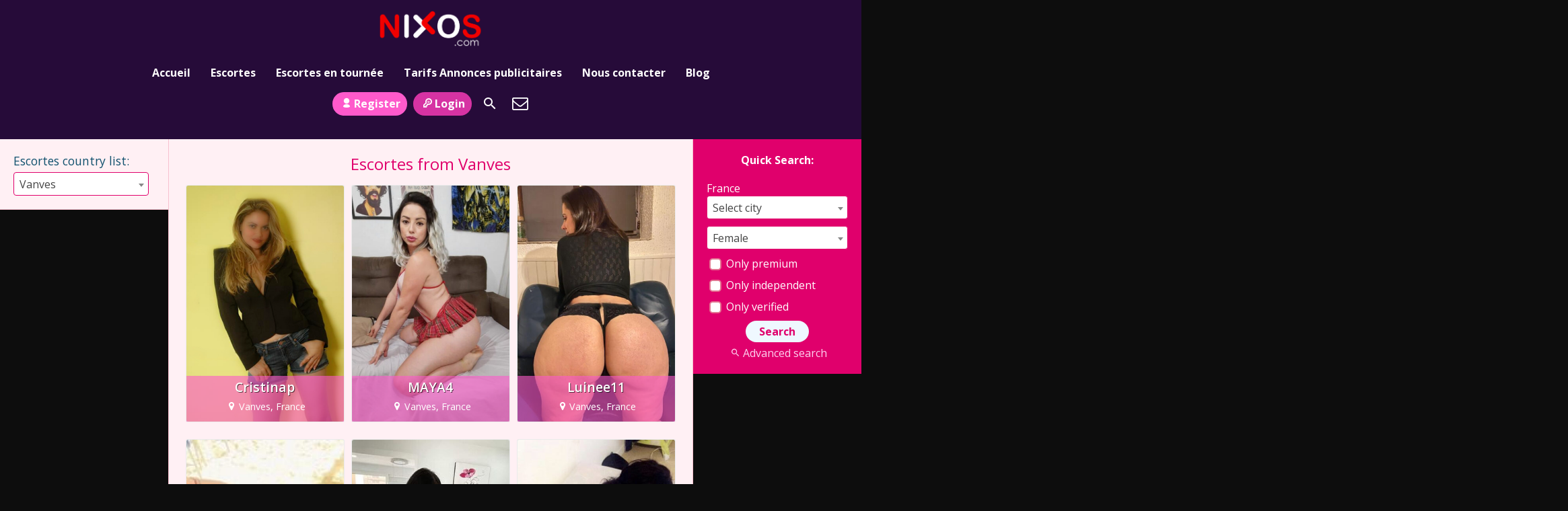

--- FILE ---
content_type: text/html; charset=UTF-8
request_url: https://www.nixos.com/escortes-de/france/vanves/
body_size: 18555
content:
<!DOCTYPE html>
<html lang="en-US">
<head>
	<meta charset="UTF-8">
	<meta name="viewport" content="width=device-width, height=device-height, initial-scale=1.0, maximum-scale=1.0, target-densityDpi=device-dpi, user-scalable=no">
	<title>  Countries  Vanves</title>
	<link rel="profile" href="https://gmpg.org/xfn/11">
	<meta name='robots' content='max-image-preview:large' />
<link rel='dns-prefetch' href='//www.googletagmanager.com' />
<link rel='dns-prefetch' href='//fonts.googleapis.com' />
<link rel="alternate" type="application/rss+xml" title="NiXoS - Escortes et Rencontres Libertines &raquo; Vanves Countries Feed" href="https://www.nixos.com/escortes-de/france/vanves/feed/" />
<style id='classic-theme-styles-inline-css' type='text/css'>
/*! This file is auto-generated */
.wp-block-button__link{color:#fff;background-color:#32373c;border-radius:9999px;box-shadow:none;text-decoration:none;padding:calc(.667em + 2px) calc(1.333em + 2px);font-size:1.125em}.wp-block-file__button{background:#32373c;color:#fff;text-decoration:none}
</style>
<style id='global-styles-inline-css' type='text/css'>
:root{--wp--preset--aspect-ratio--square: 1;--wp--preset--aspect-ratio--4-3: 4/3;--wp--preset--aspect-ratio--3-4: 3/4;--wp--preset--aspect-ratio--3-2: 3/2;--wp--preset--aspect-ratio--2-3: 2/3;--wp--preset--aspect-ratio--16-9: 16/9;--wp--preset--aspect-ratio--9-16: 9/16;--wp--preset--color--black: #000000;--wp--preset--color--cyan-bluish-gray: #abb8c3;--wp--preset--color--white: #ffffff;--wp--preset--color--pale-pink: #f78da7;--wp--preset--color--vivid-red: #cf2e2e;--wp--preset--color--luminous-vivid-orange: #ff6900;--wp--preset--color--luminous-vivid-amber: #fcb900;--wp--preset--color--light-green-cyan: #7bdcb5;--wp--preset--color--vivid-green-cyan: #00d084;--wp--preset--color--pale-cyan-blue: #8ed1fc;--wp--preset--color--vivid-cyan-blue: #0693e3;--wp--preset--color--vivid-purple: #9b51e0;--wp--preset--gradient--vivid-cyan-blue-to-vivid-purple: linear-gradient(135deg,rgba(6,147,227,1) 0%,rgb(155,81,224) 100%);--wp--preset--gradient--light-green-cyan-to-vivid-green-cyan: linear-gradient(135deg,rgb(122,220,180) 0%,rgb(0,208,130) 100%);--wp--preset--gradient--luminous-vivid-amber-to-luminous-vivid-orange: linear-gradient(135deg,rgba(252,185,0,1) 0%,rgba(255,105,0,1) 100%);--wp--preset--gradient--luminous-vivid-orange-to-vivid-red: linear-gradient(135deg,rgba(255,105,0,1) 0%,rgb(207,46,46) 100%);--wp--preset--gradient--very-light-gray-to-cyan-bluish-gray: linear-gradient(135deg,rgb(238,238,238) 0%,rgb(169,184,195) 100%);--wp--preset--gradient--cool-to-warm-spectrum: linear-gradient(135deg,rgb(74,234,220) 0%,rgb(151,120,209) 20%,rgb(207,42,186) 40%,rgb(238,44,130) 60%,rgb(251,105,98) 80%,rgb(254,248,76) 100%);--wp--preset--gradient--blush-light-purple: linear-gradient(135deg,rgb(255,206,236) 0%,rgb(152,150,240) 100%);--wp--preset--gradient--blush-bordeaux: linear-gradient(135deg,rgb(254,205,165) 0%,rgb(254,45,45) 50%,rgb(107,0,62) 100%);--wp--preset--gradient--luminous-dusk: linear-gradient(135deg,rgb(255,203,112) 0%,rgb(199,81,192) 50%,rgb(65,88,208) 100%);--wp--preset--gradient--pale-ocean: linear-gradient(135deg,rgb(255,245,203) 0%,rgb(182,227,212) 50%,rgb(51,167,181) 100%);--wp--preset--gradient--electric-grass: linear-gradient(135deg,rgb(202,248,128) 0%,rgb(113,206,126) 100%);--wp--preset--gradient--midnight: linear-gradient(135deg,rgb(2,3,129) 0%,rgb(40,116,252) 100%);--wp--preset--font-size--small: 13px;--wp--preset--font-size--medium: 20px;--wp--preset--font-size--large: 36px;--wp--preset--font-size--x-large: 42px;--wp--preset--spacing--20: 0.44rem;--wp--preset--spacing--30: 0.67rem;--wp--preset--spacing--40: 1rem;--wp--preset--spacing--50: 1.5rem;--wp--preset--spacing--60: 2.25rem;--wp--preset--spacing--70: 3.38rem;--wp--preset--spacing--80: 5.06rem;--wp--preset--shadow--natural: 6px 6px 9px rgba(0, 0, 0, 0.2);--wp--preset--shadow--deep: 12px 12px 50px rgba(0, 0, 0, 0.4);--wp--preset--shadow--sharp: 6px 6px 0px rgba(0, 0, 0, 0.2);--wp--preset--shadow--outlined: 6px 6px 0px -3px rgba(255, 255, 255, 1), 6px 6px rgba(0, 0, 0, 1);--wp--preset--shadow--crisp: 6px 6px 0px rgba(0, 0, 0, 1);}:where(.is-layout-flex){gap: 0.5em;}:where(.is-layout-grid){gap: 0.5em;}body .is-layout-flex{display: flex;}.is-layout-flex{flex-wrap: wrap;align-items: center;}.is-layout-flex > :is(*, div){margin: 0;}body .is-layout-grid{display: grid;}.is-layout-grid > :is(*, div){margin: 0;}:where(.wp-block-columns.is-layout-flex){gap: 2em;}:where(.wp-block-columns.is-layout-grid){gap: 2em;}:where(.wp-block-post-template.is-layout-flex){gap: 1.25em;}:where(.wp-block-post-template.is-layout-grid){gap: 1.25em;}.has-black-color{color: var(--wp--preset--color--black) !important;}.has-cyan-bluish-gray-color{color: var(--wp--preset--color--cyan-bluish-gray) !important;}.has-white-color{color: var(--wp--preset--color--white) !important;}.has-pale-pink-color{color: var(--wp--preset--color--pale-pink) !important;}.has-vivid-red-color{color: var(--wp--preset--color--vivid-red) !important;}.has-luminous-vivid-orange-color{color: var(--wp--preset--color--luminous-vivid-orange) !important;}.has-luminous-vivid-amber-color{color: var(--wp--preset--color--luminous-vivid-amber) !important;}.has-light-green-cyan-color{color: var(--wp--preset--color--light-green-cyan) !important;}.has-vivid-green-cyan-color{color: var(--wp--preset--color--vivid-green-cyan) !important;}.has-pale-cyan-blue-color{color: var(--wp--preset--color--pale-cyan-blue) !important;}.has-vivid-cyan-blue-color{color: var(--wp--preset--color--vivid-cyan-blue) !important;}.has-vivid-purple-color{color: var(--wp--preset--color--vivid-purple) !important;}.has-black-background-color{background-color: var(--wp--preset--color--black) !important;}.has-cyan-bluish-gray-background-color{background-color: var(--wp--preset--color--cyan-bluish-gray) !important;}.has-white-background-color{background-color: var(--wp--preset--color--white) !important;}.has-pale-pink-background-color{background-color: var(--wp--preset--color--pale-pink) !important;}.has-vivid-red-background-color{background-color: var(--wp--preset--color--vivid-red) !important;}.has-luminous-vivid-orange-background-color{background-color: var(--wp--preset--color--luminous-vivid-orange) !important;}.has-luminous-vivid-amber-background-color{background-color: var(--wp--preset--color--luminous-vivid-amber) !important;}.has-light-green-cyan-background-color{background-color: var(--wp--preset--color--light-green-cyan) !important;}.has-vivid-green-cyan-background-color{background-color: var(--wp--preset--color--vivid-green-cyan) !important;}.has-pale-cyan-blue-background-color{background-color: var(--wp--preset--color--pale-cyan-blue) !important;}.has-vivid-cyan-blue-background-color{background-color: var(--wp--preset--color--vivid-cyan-blue) !important;}.has-vivid-purple-background-color{background-color: var(--wp--preset--color--vivid-purple) !important;}.has-black-border-color{border-color: var(--wp--preset--color--black) !important;}.has-cyan-bluish-gray-border-color{border-color: var(--wp--preset--color--cyan-bluish-gray) !important;}.has-white-border-color{border-color: var(--wp--preset--color--white) !important;}.has-pale-pink-border-color{border-color: var(--wp--preset--color--pale-pink) !important;}.has-vivid-red-border-color{border-color: var(--wp--preset--color--vivid-red) !important;}.has-luminous-vivid-orange-border-color{border-color: var(--wp--preset--color--luminous-vivid-orange) !important;}.has-luminous-vivid-amber-border-color{border-color: var(--wp--preset--color--luminous-vivid-amber) !important;}.has-light-green-cyan-border-color{border-color: var(--wp--preset--color--light-green-cyan) !important;}.has-vivid-green-cyan-border-color{border-color: var(--wp--preset--color--vivid-green-cyan) !important;}.has-pale-cyan-blue-border-color{border-color: var(--wp--preset--color--pale-cyan-blue) !important;}.has-vivid-cyan-blue-border-color{border-color: var(--wp--preset--color--vivid-cyan-blue) !important;}.has-vivid-purple-border-color{border-color: var(--wp--preset--color--vivid-purple) !important;}.has-vivid-cyan-blue-to-vivid-purple-gradient-background{background: var(--wp--preset--gradient--vivid-cyan-blue-to-vivid-purple) !important;}.has-light-green-cyan-to-vivid-green-cyan-gradient-background{background: var(--wp--preset--gradient--light-green-cyan-to-vivid-green-cyan) !important;}.has-luminous-vivid-amber-to-luminous-vivid-orange-gradient-background{background: var(--wp--preset--gradient--luminous-vivid-amber-to-luminous-vivid-orange) !important;}.has-luminous-vivid-orange-to-vivid-red-gradient-background{background: var(--wp--preset--gradient--luminous-vivid-orange-to-vivid-red) !important;}.has-very-light-gray-to-cyan-bluish-gray-gradient-background{background: var(--wp--preset--gradient--very-light-gray-to-cyan-bluish-gray) !important;}.has-cool-to-warm-spectrum-gradient-background{background: var(--wp--preset--gradient--cool-to-warm-spectrum) !important;}.has-blush-light-purple-gradient-background{background: var(--wp--preset--gradient--blush-light-purple) !important;}.has-blush-bordeaux-gradient-background{background: var(--wp--preset--gradient--blush-bordeaux) !important;}.has-luminous-dusk-gradient-background{background: var(--wp--preset--gradient--luminous-dusk) !important;}.has-pale-ocean-gradient-background{background: var(--wp--preset--gradient--pale-ocean) !important;}.has-electric-grass-gradient-background{background: var(--wp--preset--gradient--electric-grass) !important;}.has-midnight-gradient-background{background: var(--wp--preset--gradient--midnight) !important;}.has-small-font-size{font-size: var(--wp--preset--font-size--small) !important;}.has-medium-font-size{font-size: var(--wp--preset--font-size--medium) !important;}.has-large-font-size{font-size: var(--wp--preset--font-size--large) !important;}.has-x-large-font-size{font-size: var(--wp--preset--font-size--x-large) !important;}
:where(.wp-block-post-template.is-layout-flex){gap: 1.25em;}:where(.wp-block-post-template.is-layout-grid){gap: 1.25em;}
:where(.wp-block-columns.is-layout-flex){gap: 2em;}:where(.wp-block-columns.is-layout-grid){gap: 2em;}
:root :where(.wp-block-pullquote){font-size: 1.5em;line-height: 1.6;}
</style>
<link data-minify="1" rel='stylesheet' id='wpa-css-css' href='https://www.nixos.com/wp-content/cache/min/1/wp-content/plugins/honeypot/includes/css/wpa.css?ver=1731602591' type='text/css' media='all' />
<link rel='stylesheet' id='cmplz-general-css' href='https://www.nixos.com/wp-content/plugins/complianz-gdpr/assets/css/cookieblocker.min.css?ver=1731602374' type='text/css' media='all' />
<link rel='stylesheet' id='open-sans-font-css' href='//fonts.googleapis.com/css?family=Open+Sans%3A400%2C600%2C700&#038;display=swap&#038;ver=6.6.1' type='text/css' media='all' />
<link data-minify="1" rel='stylesheet' id='main-css-file-css' href='https://www.nixos.com/wp-content/cache/background-css/www.nixos.com/wp-content/cache/min/1/wp-content/themes/escortwp_3.6.2_27-05-2024/style.css?ver=1731602591&wpr_t=1769108897' type='text/css' media='all' />
<link data-minify="1" rel='stylesheet' id='icon-font-css' href='https://www.nixos.com/wp-content/cache/min/1/wp-content/themes/escortwp_3.6.2_27-05-2024/css/icon-font/style.css?ver=1731602591' type='text/css' media='all' />
<link data-minify="1" rel='stylesheet' id='responsive-css' href='https://www.nixos.com/wp-content/cache/min/1/wp-content/themes/escortwp_3.6.2_27-05-2024/css/responsive.css?ver=1731602591' type='text/css' media='all' />
<link rel='stylesheet' id='select2-css' href='https://www.nixos.com/wp-content/themes/escortwp_3.6.2_27-05-2024/css/select2.min.css?ver=aafb7b794741f1dea22284bceb5a3eaf' type='text/css' media='all' />
<script type="text/javascript" src="https://www.nixos.com/wp-includes/js/jquery/jquery.min.js?ver=3.7.1" id="jquery-core-js"></script>
<script type="text/javascript" src="https://www.nixos.com/wp-includes/js/jquery/jquery-migrate.min.js?ver=3.4.1" id="jquery-migrate-js"></script>
<script type="text/javascript" src="https://www.nixos.com/wp-content/themes/escortwp_3.6.2_27-05-2024/js/select2.min.js?ver=aafb7b794741f1dea22284bceb5a3eaf" id="select2-js"></script>
<script type="text/javascript" src="https://www.nixos.com/wp-content/themes/escortwp_3.6.2_27-05-2024/js/dolceescort.js?ver=aafb7b794741f1dea22284bceb5a3eaf" id="dolcejs-js"></script>
<script type="text/javascript" src="https://www.nixos.com/wp-content/themes/escortwp_3.6.2_27-05-2024/js/js.cookie.js?ver=aafb7b794741f1dea22284bceb5a3eaf" id="js-cookie-js"></script>
<script type="text/javascript" src="https://www.nixos.com/wp-content/themes/escortwp_3.6.2_27-05-2024/js/jquery.uploadifive.min.js?ver=aafb7b794741f1dea22284bceb5a3eaf" id="jquery-uploadifive-js"></script>
<script type="text/javascript" src="https://www.nixos.com/wp-content/themes/escortwp_3.6.2_27-05-2024/js/jquery.mobile.custom.min.js?ver=aafb7b794741f1dea22284bceb5a3eaf" id="jquery-mobile-custom-js"></script>
<script type="text/javascript" src="https://www.nixos.com/wp-content/themes/escortwp_3.6.2_27-05-2024/js/checkator.jquery.js?ver=aafb7b794741f1dea22284bceb5a3eaf" id="checkator-js"></script>

<!-- Google tag (gtag.js) snippet added by Site Kit -->

<!-- Google Analytics snippet added by Site Kit -->
<script type="text/javascript" src="https://www.googletagmanager.com/gtag/js?id=GT-NNQNSLF" id="google_gtagjs-js" async></script>
<script type="text/javascript" id="google_gtagjs-js-after">
/* <![CDATA[ */
window.dataLayer = window.dataLayer || [];function gtag(){dataLayer.push(arguments);}
gtag("set","linker",{"domains":["www.nixos.com"]});
gtag("js", new Date());
gtag("set", "developer_id.dZTNiMT", true);
gtag("config", "GT-NNQNSLF");
/* ]]> */
</script>

<!-- End Google tag (gtag.js) snippet added by Site Kit -->
<meta name="generator" content="Site Kit by Google 1.139.0" /><style type="text/css">.broken_link, a.broken_link {
	text-decoration: line-through;
}</style><link rel="icon" href="https://www.nixos.com/wp-content/uploads/2022/11/cropped-icon-nixos-32x32.png" sizes="32x32" />
<link rel="icon" href="https://www.nixos.com/wp-content/uploads/2022/11/cropped-icon-nixos-192x192.png" sizes="192x192" />
<link rel="apple-touch-icon" href="https://www.nixos.com/wp-content/uploads/2022/11/cropped-icon-nixos-180x180.png" />
<meta name="msapplication-TileImage" content="https://www.nixos.com/wp-content/uploads/2022/11/cropped-icon-nixos-270x270.png" />
		<style type="text/css" id="wp-custom-css">
			.footer {
	background: #0D0D0D !important;
	margin: 0 250px;
}

@media (max-width: 960px) {
 .footer {
	margin: 0;
 }
}

.has-text-align-center {
	text-align:center !important;
}		</style>
		<noscript><style id="rocket-lazyload-nojs-css">.rll-youtube-player, [data-lazy-src]{display:none !important;}</style></noscript><style id="wpr-lazyload-bg-container"></style><style id="wpr-lazyload-bg-exclusion"></style>
<noscript>
<style id="wpr-lazyload-bg-nostyle">.site-settings-page .showsitelogo,.content-settings-page .showwatermarklogo{--wpr-bg-4832c78b-1e2e-4692-aab8-1518a4be4ba5: url('https://www.nixos.com/wp-content/themes/escortwp_3.6.2_27-05-2024/i/showsitelogo-bg.png');}.uploadifive-queue-item .close{--wpr-bg-4cd026f0-18ec-4753-9011-3edae7cbb47a: url('https://www.nixos.com/wp-content/themes/escortwp_3.6.2_27-05-2024/i/cancel.png');}.upload_photos_page .girl span i{--wpr-bg-518a062e-0f17-4073-9270-4dce0b626d2f: url('https://www.nixos.com/wp-content/themes/escortwp_3.6.2_27-05-2024/i/icon-no.png');}.upload_photos_page .girl span em{--wpr-bg-716a018f-ff59-42be-b558-35ba150851df: url('https://www.nixos.com/wp-content/themes/escortwp_3.6.2_27-05-2024/i/icon-yes.png');}.addedtours .tour .addedbuttons i{--wpr-bg-596c0ac5-596d-4a33-87bd-c0f2fa4084f4: url('https://www.nixos.com/wp-content/themes/escortwp_3.6.2_27-05-2024/i/icon-no.png');}.addedtours .tour .addedbuttons em{--wpr-bg-f095adbb-420c-409f-983e-1dbb6fe5c8fc: url('https://www.nixos.com/wp-content/themes/escortwp_3.6.2_27-05-2024/i/icon-edit.png');}.addedtours .tour .addedbuttons b{--wpr-bg-72447ce3-3e06-41cd-9e24-c9c864a0cbc3: url('https://www.nixos.com/wp-content/themes/escortwp_3.6.2_27-05-2024/i/small-loader.gif');}.manage_escorts_page .thumb i.girlactive{--wpr-bg-56ef9a0c-fdd4-4bc4-803f-1244c4f3cd3d: url('https://www.nixos.com/wp-content/themes/escortwp_3.6.2_27-05-2024/i/icon-active.png');}.manage_escorts_page .thumb i.girlinactive{--wpr-bg-4a170b9d-c5dd-43c2-8126-f73cb3e413eb: url('https://www.nixos.com/wp-content/themes/escortwp_3.6.2_27-05-2024/i/icon-inactive.png');}.starrating{--wpr-bg-8d99cbf1-eb1b-4962-8cd3-a5fd0020ce30: url('https://www.nixos.com/wp-content/themes/escortwp_3.6.2_27-05-2024/i/star.png');}.starrating .starrating_stars{--wpr-bg-2a4f579d-f568-4014-a0fe-61cb0eb229f5: url('https://www.nixos.com/wp-content/themes/escortwp_3.6.2_27-05-2024/i/star.png');}.starrating .star6{--wpr-bg-bd7f2735-6d21-4694-a48d-41125bc6e1ea: url('https://www.nixos.com/wp-content/themes/escortwp_3.6.2_27-05-2024/i/star_red.png');}.profilestarrating-wrapper .starrating{--wpr-bg-6becff11-2ed9-48f9-8e43-1a69261eb4e2: url('https://www.nixos.com/wp-content/themes/escortwp_3.6.2_27-05-2024/i/star2.png');}.profilestarrating-wrapper .starrating .starrating_stars{--wpr-bg-f7554991-e2ca-457b-aafe-0d66514b6191: url('https://www.nixos.com/wp-content/themes/escortwp_3.6.2_27-05-2024/i/star2.png');}.profilestarrating-wrapper .starrating .star6{--wpr-bg-0246caee-7d6a-4546-af11-c04dfbde30b5: url('https://www.nixos.com/wp-content/themes/escortwp_3.6.2_27-05-2024/i/star_red2.png');}.send-validation-email-button-preloader{--wpr-bg-b4d5bd5c-adad-4de0-b514-dd55c9325d03: url('https://www.nixos.com/wp-content/themes/escortwp_3.6.2_27-05-2024/i/small-loader.gif');}</style>
</noscript>
<script type="application/javascript">const rocket_pairs = [{"selector":".site-settings-page .showsitelogo,.content-settings-page .showwatermarklogo","style":".site-settings-page .showsitelogo,.content-settings-page .showwatermarklogo{--wpr-bg-4832c78b-1e2e-4692-aab8-1518a4be4ba5: url('https:\/\/www.nixos.com\/wp-content\/themes\/escortwp_3.6.2_27-05-2024\/i\/showsitelogo-bg.png');}","hash":"4832c78b-1e2e-4692-aab8-1518a4be4ba5","url":"https:\/\/www.nixos.com\/wp-content\/themes\/escortwp_3.6.2_27-05-2024\/i\/showsitelogo-bg.png"},{"selector":".uploadifive-queue-item .close","style":".uploadifive-queue-item .close{--wpr-bg-4cd026f0-18ec-4753-9011-3edae7cbb47a: url('https:\/\/www.nixos.com\/wp-content\/themes\/escortwp_3.6.2_27-05-2024\/i\/cancel.png');}","hash":"4cd026f0-18ec-4753-9011-3edae7cbb47a","url":"https:\/\/www.nixos.com\/wp-content\/themes\/escortwp_3.6.2_27-05-2024\/i\/cancel.png"},{"selector":".upload_photos_page .girl span i","style":".upload_photos_page .girl span i{--wpr-bg-518a062e-0f17-4073-9270-4dce0b626d2f: url('https:\/\/www.nixos.com\/wp-content\/themes\/escortwp_3.6.2_27-05-2024\/i\/icon-no.png');}","hash":"518a062e-0f17-4073-9270-4dce0b626d2f","url":"https:\/\/www.nixos.com\/wp-content\/themes\/escortwp_3.6.2_27-05-2024\/i\/icon-no.png"},{"selector":".upload_photos_page .girl span em","style":".upload_photos_page .girl span em{--wpr-bg-716a018f-ff59-42be-b558-35ba150851df: url('https:\/\/www.nixos.com\/wp-content\/themes\/escortwp_3.6.2_27-05-2024\/i\/icon-yes.png');}","hash":"716a018f-ff59-42be-b558-35ba150851df","url":"https:\/\/www.nixos.com\/wp-content\/themes\/escortwp_3.6.2_27-05-2024\/i\/icon-yes.png"},{"selector":".addedtours .tour .addedbuttons i","style":".addedtours .tour .addedbuttons i{--wpr-bg-596c0ac5-596d-4a33-87bd-c0f2fa4084f4: url('https:\/\/www.nixos.com\/wp-content\/themes\/escortwp_3.6.2_27-05-2024\/i\/icon-no.png');}","hash":"596c0ac5-596d-4a33-87bd-c0f2fa4084f4","url":"https:\/\/www.nixos.com\/wp-content\/themes\/escortwp_3.6.2_27-05-2024\/i\/icon-no.png"},{"selector":".addedtours .tour .addedbuttons em","style":".addedtours .tour .addedbuttons em{--wpr-bg-f095adbb-420c-409f-983e-1dbb6fe5c8fc: url('https:\/\/www.nixos.com\/wp-content\/themes\/escortwp_3.6.2_27-05-2024\/i\/icon-edit.png');}","hash":"f095adbb-420c-409f-983e-1dbb6fe5c8fc","url":"https:\/\/www.nixos.com\/wp-content\/themes\/escortwp_3.6.2_27-05-2024\/i\/icon-edit.png"},{"selector":".addedtours .tour .addedbuttons b","style":".addedtours .tour .addedbuttons b{--wpr-bg-72447ce3-3e06-41cd-9e24-c9c864a0cbc3: url('https:\/\/www.nixos.com\/wp-content\/themes\/escortwp_3.6.2_27-05-2024\/i\/small-loader.gif');}","hash":"72447ce3-3e06-41cd-9e24-c9c864a0cbc3","url":"https:\/\/www.nixos.com\/wp-content\/themes\/escortwp_3.6.2_27-05-2024\/i\/small-loader.gif"},{"selector":".manage_escorts_page .thumb i.girlactive","style":".manage_escorts_page .thumb i.girlactive{--wpr-bg-56ef9a0c-fdd4-4bc4-803f-1244c4f3cd3d: url('https:\/\/www.nixos.com\/wp-content\/themes\/escortwp_3.6.2_27-05-2024\/i\/icon-active.png');}","hash":"56ef9a0c-fdd4-4bc4-803f-1244c4f3cd3d","url":"https:\/\/www.nixos.com\/wp-content\/themes\/escortwp_3.6.2_27-05-2024\/i\/icon-active.png"},{"selector":".manage_escorts_page .thumb i.girlinactive","style":".manage_escorts_page .thumb i.girlinactive{--wpr-bg-4a170b9d-c5dd-43c2-8126-f73cb3e413eb: url('https:\/\/www.nixos.com\/wp-content\/themes\/escortwp_3.6.2_27-05-2024\/i\/icon-inactive.png');}","hash":"4a170b9d-c5dd-43c2-8126-f73cb3e413eb","url":"https:\/\/www.nixos.com\/wp-content\/themes\/escortwp_3.6.2_27-05-2024\/i\/icon-inactive.png"},{"selector":".starrating","style":".starrating{--wpr-bg-8d99cbf1-eb1b-4962-8cd3-a5fd0020ce30: url('https:\/\/www.nixos.com\/wp-content\/themes\/escortwp_3.6.2_27-05-2024\/i\/star.png');}","hash":"8d99cbf1-eb1b-4962-8cd3-a5fd0020ce30","url":"https:\/\/www.nixos.com\/wp-content\/themes\/escortwp_3.6.2_27-05-2024\/i\/star.png"},{"selector":".starrating .starrating_stars","style":".starrating .starrating_stars{--wpr-bg-2a4f579d-f568-4014-a0fe-61cb0eb229f5: url('https:\/\/www.nixos.com\/wp-content\/themes\/escortwp_3.6.2_27-05-2024\/i\/star.png');}","hash":"2a4f579d-f568-4014-a0fe-61cb0eb229f5","url":"https:\/\/www.nixos.com\/wp-content\/themes\/escortwp_3.6.2_27-05-2024\/i\/star.png"},{"selector":".starrating .star6","style":".starrating .star6{--wpr-bg-bd7f2735-6d21-4694-a48d-41125bc6e1ea: url('https:\/\/www.nixos.com\/wp-content\/themes\/escortwp_3.6.2_27-05-2024\/i\/star_red.png');}","hash":"bd7f2735-6d21-4694-a48d-41125bc6e1ea","url":"https:\/\/www.nixos.com\/wp-content\/themes\/escortwp_3.6.2_27-05-2024\/i\/star_red.png"},{"selector":".profilestarrating-wrapper .starrating","style":".profilestarrating-wrapper .starrating{--wpr-bg-6becff11-2ed9-48f9-8e43-1a69261eb4e2: url('https:\/\/www.nixos.com\/wp-content\/themes\/escortwp_3.6.2_27-05-2024\/i\/star2.png');}","hash":"6becff11-2ed9-48f9-8e43-1a69261eb4e2","url":"https:\/\/www.nixos.com\/wp-content\/themes\/escortwp_3.6.2_27-05-2024\/i\/star2.png"},{"selector":".profilestarrating-wrapper .starrating .starrating_stars","style":".profilestarrating-wrapper .starrating .starrating_stars{--wpr-bg-f7554991-e2ca-457b-aafe-0d66514b6191: url('https:\/\/www.nixos.com\/wp-content\/themes\/escortwp_3.6.2_27-05-2024\/i\/star2.png');}","hash":"f7554991-e2ca-457b-aafe-0d66514b6191","url":"https:\/\/www.nixos.com\/wp-content\/themes\/escortwp_3.6.2_27-05-2024\/i\/star2.png"},{"selector":".profilestarrating-wrapper .starrating .star6","style":".profilestarrating-wrapper .starrating .star6{--wpr-bg-0246caee-7d6a-4546-af11-c04dfbde30b5: url('https:\/\/www.nixos.com\/wp-content\/themes\/escortwp_3.6.2_27-05-2024\/i\/star_red2.png');}","hash":"0246caee-7d6a-4546-af11-c04dfbde30b5","url":"https:\/\/www.nixos.com\/wp-content\/themes\/escortwp_3.6.2_27-05-2024\/i\/star_red2.png"},{"selector":".send-validation-email-button-preloader","style":".send-validation-email-button-preloader{--wpr-bg-b4d5bd5c-adad-4de0-b514-dd55c9325d03: url('https:\/\/www.nixos.com\/wp-content\/themes\/escortwp_3.6.2_27-05-2024\/i\/small-loader.gif');}","hash":"b4d5bd5c-adad-4de0-b514-dd55c9325d03","url":"https:\/\/www.nixos.com\/wp-content\/themes\/escortwp_3.6.2_27-05-2024\/i\/small-loader.gif"}]; const rocket_excluded_pairs = [];</script></head>
<body data-rsssl=1 class="archive tax-escortes-de term-vanves term-763">
<header>
	<div class="header-top-bar">
		<div class="logo l">
	        	    	<h1 class="l"><a href="https://www.nixos.com/" title="NiXoS - Escortes et Rencontres Libertines"><img class="l" src="data:image/svg+xml,%3Csvg%20xmlns='http://www.w3.org/2000/svg'%20viewBox='0%200%200%200'%3E%3C/svg%3E" alt="NiXoS - Escortes et Rencontres Libertines" data-lazy-src="https://www.nixos.com/wp-content/uploads/1676545220194.png" /><noscript><img class="l" src="https://www.nixos.com/wp-content/uploads/1676545220194.png" alt="NiXoS - Escortes et Rencontres Libertines" /></noscript></a></h1>
	    </div> <!-- logo -->

		<nav class="header-nav l">
			<ul class="header-menu vcenter l"><li id="menu-item-4066" class="menu-item menu-item-type-custom menu-item-object-custom menu-item-home menu-item-4066"><a href="https://www.nixos.com/">Accueil</a></li>
<li id="menu-item-5094" class="menu-item menu-item-type-post_type_archive menu-item-object-escorte menu-item-has-children menu-item-5094"><a href="https://www.nixos.com/escorte/">Escortes</a>
<ul class="sub-menu">
	<li id="menu-item-5097" class="menu-item menu-item-type-post_type menu-item-object-page menu-item-5097"><a href="https://www.nixos.com/escortes-feminines/">Femmes</a></li>
	<li id="menu-item-5100" class="menu-item menu-item-type-post_type menu-item-object-page menu-item-5100"><a href="https://www.nixos.com/escortes-masculines/">Hommes</a></li>
	<li id="menu-item-5095" class="menu-item menu-item-type-post_type menu-item-object-page menu-item-5095"><a href="https://www.nixos.com/escortes-de-couple/">Couples</a></li>
	<li id="menu-item-5098" class="menu-item menu-item-type-post_type menu-item-object-page menu-item-5098"><a href="https://www.nixos.com/escortes-gays/">Gays</a></li>
	<li id="menu-item-5101" class="menu-item menu-item-type-post_type menu-item-object-page menu-item-5101"><a href="https://www.nixos.com/escortes-transsexuelles/">Transsexuelles</a></li>
	<li id="menu-item-5099" class="menu-item menu-item-type-post_type menu-item-object-page menu-item-5099"><a href="https://www.nixos.com/escortes-independantes/">Indépendantes</a></li>
	<li id="menu-item-5102" class="menu-item menu-item-type-post_type menu-item-object-page menu-item-5102"><a href="https://www.nixos.com/escortes-verifiees/">Vérifiées</a></li>
	<li id="menu-item-5096" class="menu-item menu-item-type-post_type menu-item-object-page menu-item-5096"><a href="https://www.nixos.com/escortes-en-ligne/">En ligne</a></li>
</ul>
</li>
<li id="menu-item-5091" class="menu-item menu-item-type-post_type menu-item-object-page menu-item-5091"><a href="https://www.nixos.com/escortes-en-tournee/">Escortes en tournée</a></li>
<li id="menu-item-5013" class="menu-item menu-item-type-post_type menu-item-object-page menu-item-5013"><a href="https://www.nixos.com/tarifs/">Tarifs Annonces publicitaires</a></li>
<li id="menu-item-4069" class="menu-item menu-item-type-post_type menu-item-object-page menu-item-4069"><a href="https://www.nixos.com/nous-contacter/">Nous contacter</a></li>
<li id="menu-item-41510" class="menu-item menu-item-type-custom menu-item-object-custom menu-item-41510"><a href="https://www.nixos.com/notre-blog/">Blog</a></li>
</ul>		</nav> <!-- header-nav -->
		<div class="hamburger-menu rad25"><span class="icon icon-menu"></span><span class="label">Menu</span></div>

    	<div class="subnav-menu-wrapper r">
	    	<ul class="subnav-menu vcenter r">
									<li class="subnav-menu-btn register-btn"><a href="https://www.nixos.com/registration/"><span class="icon icon-user"></span>Register</a></li>
					<li class="subnav-menu-btn login-btn"><a href="https://www.nixos.com/wp-login.php?redirect_to=https%3A%2F%2Fwww.nixos.com%3A443%2Fescortes-de%2Ffrance%2Fvanves%2F"><span class="icon icon-key-outline"></span>Login</a></li>
																		<li class="subnav-menu-icon"><a href="https://www.nixos.com/search-for-escortes/" title="Search"><span class="icon icon-search"></span></a></li>
					<li class="subnav-menu-icon"><a href="https://www.nixos.com/contact-us/" title="Contact Us"><span class="icon icon-mail"></span></a></li>
	        </ul>
        </div> <!-- subnav-menu-wrapper -->
    	<div class="clear"></div>
	</div> <!-- header-top-bar -->

    
	</header> <!-- header -->

<div class="all all-body">
		<div class="contentwrapper">
		<div class="body">
        	<div class="bodybox">
				<h3>Escortes from Vanves</h3><div class="clear"></div>    <div class="girl" itemscope itemtype ="http://schema.org/Person">
		<div class="thumb rad3">
			<div class="thumbwrapper">
        		<a href="https://www.nixos.com/escorte/cristinap/" title="Cristinap">
        			        			<div class="model-info">
						<span class="labels"></span>						<div class="clear"></div>
						<div class="desc">
							<div class="girl-name" title="Cristinap" itemprop="name">Cristinap</div>
							<div class="clear"></div>
							<div class="girl-desc-location" itemprop="homeLocation"><span class="icon-location"></span>Vanves, France</div>
						</div> <!-- desc -->
					</div> <!-- model-info -->
					<img class="mobile-ready-img rad3" src="data:image/svg+xml,%3Csvg%20xmlns='http://www.w3.org/2000/svg'%20viewBox='0%200%200%200'%3E%3C/svg%3E" data-lazy-srcset="https://www.nixos.com/wp-content/uploads/1696576578775/16965767575314-170x206.png 170w, https://www.nixos.com/wp-content/uploads/1696576578775/16965767575314-280x415.png 280w, https://www.nixos.com/wp-content/uploads/1696576578775/16965767575314-400x600.png 400w" data-responsive-img-url="https://www.nixos.com/wp-content/uploads/1696576578775/16965767575314-170x206.png" alt="Cristinap" itemprop="image" data-lazy-src="https://www.nixos.com/wp-content/uploads/1696576578775/16965767575314-170x206.png" /><noscript><img class="mobile-ready-img rad3" src="https://www.nixos.com/wp-content/uploads/1696576578775/16965767575314-170x206.png" srcset="https://www.nixos.com/wp-content/uploads/1696576578775/16965767575314-170x206.png 170w, https://www.nixos.com/wp-content/uploads/1696576578775/16965767575314-280x415.png 280w, https://www.nixos.com/wp-content/uploads/1696576578775/16965767575314-400x600.png 400w" data-responsive-img-url="https://www.nixos.com/wp-content/uploads/1696576578775/16965767575314-170x206.png" alt="Cristinap" itemprop="image" /></noscript>
					
				</a>
				<div class="clear"></div>
			</div>
					</div> <!-- THUMB --> <div class="clear"></div>
    </div> <!-- GIRL -->
    <div class="girl" itemscope itemtype ="http://schema.org/Person">
		<div class="thumb rad3">
			<div class="thumbwrapper">
        		<a href="https://www.nixos.com/escorte/maya4/" title="MAYA4">
        			        			<div class="model-info">
						<span class="labels"></span>						<div class="clear"></div>
						<div class="desc">
							<div class="girl-name" title="MAYA4" itemprop="name">MAYA4</div>
							<div class="clear"></div>
							<div class="girl-desc-location" itemprop="homeLocation"><span class="icon-location"></span>Vanves, France</div>
						</div> <!-- desc -->
					</div> <!-- model-info -->
					<img class="mobile-ready-img rad3" src="data:image/svg+xml,%3Csvg%20xmlns='http://www.w3.org/2000/svg'%20viewBox='0%200%200%200'%3E%3C/svg%3E" data-lazy-srcset="https://www.nixos.com/wp-content/uploads/1696492441383/16964926397051-170x206.jpg 170w, https://www.nixos.com/wp-content/uploads/1696492441383/16964926397051-280x415.jpg 280w, https://www.nixos.com/wp-content/uploads/1696492441383/16964926397051-400x600.jpg 400w" data-responsive-img-url="https://www.nixos.com/wp-content/uploads/1696492441383/16964926397051-170x206.jpg" alt="MAYA4" itemprop="image" data-lazy-src="https://www.nixos.com/wp-content/uploads/1696492441383/16964926397051-170x206.jpg" /><noscript><img class="mobile-ready-img rad3" src="https://www.nixos.com/wp-content/uploads/1696492441383/16964926397051-170x206.jpg" srcset="https://www.nixos.com/wp-content/uploads/1696492441383/16964926397051-170x206.jpg 170w, https://www.nixos.com/wp-content/uploads/1696492441383/16964926397051-280x415.jpg 280w, https://www.nixos.com/wp-content/uploads/1696492441383/16964926397051-400x600.jpg 400w" data-responsive-img-url="https://www.nixos.com/wp-content/uploads/1696492441383/16964926397051-170x206.jpg" alt="MAYA4" itemprop="image" /></noscript>
					
				</a>
				<div class="clear"></div>
			</div>
					</div> <!-- THUMB --> <div class="clear"></div>
    </div> <!-- GIRL -->
<div class="show-separator show2profiles clear hide"></div>    <div class="girl" itemscope itemtype ="http://schema.org/Person">
		<div class="thumb rad3">
			<div class="thumbwrapper">
        		<a href="https://www.nixos.com/escorte/luinee11/" title="Luinee11">
        			        			<div class="model-info">
						<span class="labels"></span>						<div class="clear"></div>
						<div class="desc">
							<div class="girl-name" title="Luinee11" itemprop="name">Luinee11</div>
							<div class="clear"></div>
							<div class="girl-desc-location" itemprop="homeLocation"><span class="icon-location"></span>Vanves, France</div>
						</div> <!-- desc -->
					</div> <!-- model-info -->
					<img class="mobile-ready-img rad3" src="data:image/svg+xml,%3Csvg%20xmlns='http://www.w3.org/2000/svg'%20viewBox='0%200%200%200'%3E%3C/svg%3E" data-lazy-srcset="https://www.nixos.com/wp-content/uploads/1689670506867/16957997581782-170x206.jpg 170w, https://www.nixos.com/wp-content/uploads/1689670506867/16957997581782-280x415.jpg 280w, https://www.nixos.com/wp-content/uploads/1689670506867/16957997581782-400x600.jpg 400w" data-responsive-img-url="https://www.nixos.com/wp-content/uploads/1689670506867/16957997581782-170x206.jpg" alt="Luinee11" itemprop="image" data-lazy-src="https://www.nixos.com/wp-content/uploads/1689670506867/16957997581782-170x206.jpg" /><noscript><img class="mobile-ready-img rad3" src="https://www.nixos.com/wp-content/uploads/1689670506867/16957997581782-170x206.jpg" srcset="https://www.nixos.com/wp-content/uploads/1689670506867/16957997581782-170x206.jpg 170w, https://www.nixos.com/wp-content/uploads/1689670506867/16957997581782-280x415.jpg 280w, https://www.nixos.com/wp-content/uploads/1689670506867/16957997581782-400x600.jpg 400w" data-responsive-img-url="https://www.nixos.com/wp-content/uploads/1689670506867/16957997581782-170x206.jpg" alt="Luinee11" itemprop="image" /></noscript>
					
				</a>
				<div class="clear"></div>
			</div>
					</div> <!-- THUMB --> <div class="clear"></div>
    </div> <!-- GIRL -->
<div class="show-separator show3profiles clear hide"></div>    <div class="girl" itemscope itemtype ="http://schema.org/Person">
		<div class="thumb rad3">
			<div class="thumbwrapper">
        		<a href="https://www.nixos.com/escorte/melanie-2/" title="Melanie">
        			        			<div class="model-info">
						<span class="labels"></span>						<div class="clear"></div>
						<div class="desc">
							<div class="girl-name" title="Melanie" itemprop="name">Melanie</div>
							<div class="clear"></div>
							<div class="girl-desc-location" itemprop="homeLocation"><span class="icon-location"></span>Vanves, France</div>
						</div> <!-- desc -->
					</div> <!-- model-info -->
					<img class="mobile-ready-img rad3" src="data:image/svg+xml,%3Csvg%20xmlns='http://www.w3.org/2000/svg'%20viewBox='0%200%200%200'%3E%3C/svg%3E" data-lazy-srcset="https://www.nixos.com/wp-content/uploads/1687339199293/16873392226682-170x206.jpg 170w, https://www.nixos.com/wp-content/uploads/1687339199293/16873392226682-280x415.jpg 280w, https://www.nixos.com/wp-content/uploads/1687339199293/16873392226682-400x600.jpg 400w" data-responsive-img-url="https://www.nixos.com/wp-content/uploads/1687339199293/16873392226682-170x206.jpg" alt="Melanie" itemprop="image" data-lazy-src="https://www.nixos.com/wp-content/uploads/1687339199293/16873392226682-170x206.jpg" /><noscript><img class="mobile-ready-img rad3" src="https://www.nixos.com/wp-content/uploads/1687339199293/16873392226682-170x206.jpg" srcset="https://www.nixos.com/wp-content/uploads/1687339199293/16873392226682-170x206.jpg 170w, https://www.nixos.com/wp-content/uploads/1687339199293/16873392226682-280x415.jpg 280w, https://www.nixos.com/wp-content/uploads/1687339199293/16873392226682-400x600.jpg 400w" data-responsive-img-url="https://www.nixos.com/wp-content/uploads/1687339199293/16873392226682-170x206.jpg" alt="Melanie" itemprop="image" /></noscript>
					
				</a>
				<div class="clear"></div>
			</div>
					</div> <!-- THUMB --> <div class="clear"></div>
    </div> <!-- GIRL -->
<div class="show-separator show4profiles clear hide"></div><div class="show-separator show2profiles clear hide"></div>    <div class="girl" itemscope itemtype ="http://schema.org/Person">
		<div class="thumb rad3">
			<div class="thumbwrapper">
        		<a href="https://www.nixos.com/escorte/merveille-2/" title="Merveille">
        			        			<div class="model-info">
						<span class="labels"></span>						<div class="clear"></div>
						<div class="desc">
							<div class="girl-name" title="Merveille" itemprop="name">Merveille</div>
							<div class="clear"></div>
							<div class="girl-desc-location" itemprop="homeLocation"><span class="icon-location"></span>Vanves, France</div>
						</div> <!-- desc -->
					</div> <!-- model-info -->
					<img class="mobile-ready-img rad3" src="data:image/svg+xml,%3Csvg%20xmlns='http://www.w3.org/2000/svg'%20viewBox='0%200%200%200'%3E%3C/svg%3E" data-lazy-srcset="https://www.nixos.com/wp-content/uploads/1686733217509/16867334775317-170x206.jpg 170w, https://www.nixos.com/wp-content/uploads/1686733217509/16867334775317-280x415.jpg 280w, https://www.nixos.com/wp-content/uploads/1686733217509/16867334775317-400x600.jpg 400w" data-responsive-img-url="https://www.nixos.com/wp-content/uploads/1686733217509/16867334775317-170x206.jpg" alt="Merveille" itemprop="image" data-lazy-src="https://www.nixos.com/wp-content/uploads/1686733217509/16867334775317-170x206.jpg" /><noscript><img class="mobile-ready-img rad3" src="https://www.nixos.com/wp-content/uploads/1686733217509/16867334775317-170x206.jpg" srcset="https://www.nixos.com/wp-content/uploads/1686733217509/16867334775317-170x206.jpg 170w, https://www.nixos.com/wp-content/uploads/1686733217509/16867334775317-280x415.jpg 280w, https://www.nixos.com/wp-content/uploads/1686733217509/16867334775317-400x600.jpg 400w" data-responsive-img-url="https://www.nixos.com/wp-content/uploads/1686733217509/16867334775317-170x206.jpg" alt="Merveille" itemprop="image" /></noscript>
					
				</a>
				<div class="clear"></div>
			</div>
					</div> <!-- THUMB --> <div class="clear"></div>
    </div> <!-- GIRL -->
<div class="show-separator show5profiles clear"></div>    <div class="girl" itemscope itemtype ="http://schema.org/Person">
		<div class="thumb rad3">
			<div class="thumbwrapper">
        		<a href="https://www.nixos.com/escorte/audrey/" title="Audrey">
        			        			<div class="model-info">
						<span class="labels"></span>						<div class="clear"></div>
						<div class="desc">
							<div class="girl-name" title="Audrey" itemprop="name">Audrey</div>
							<div class="clear"></div>
							<div class="girl-desc-location" itemprop="homeLocation"><span class="icon-location"></span>Vanves, France</div>
						</div> <!-- desc -->
					</div> <!-- model-info -->
					<img class="mobile-ready-img rad3" src="data:image/svg+xml,%3Csvg%20xmlns='http://www.w3.org/2000/svg'%20viewBox='0%200%200%200'%3E%3C/svg%3E" data-lazy-srcset="https://www.nixos.com/wp-content/uploads/1679495279399/16794998269055-170x206.jpg 170w, https://www.nixos.com/wp-content/uploads/1679495279399/16794998269055-280x415.jpg 280w, https://www.nixos.com/wp-content/uploads/1679495279399/16794998269055-400x600.jpg 400w" data-responsive-img-url="https://www.nixos.com/wp-content/uploads/1679495279399/16794998269055-170x206.jpg" alt="Audrey" itemprop="image" data-lazy-src="https://www.nixos.com/wp-content/uploads/1679495279399/16794998269055-170x206.jpg" /><noscript><img class="mobile-ready-img rad3" src="https://www.nixos.com/wp-content/uploads/1679495279399/16794998269055-170x206.jpg" srcset="https://www.nixos.com/wp-content/uploads/1679495279399/16794998269055-170x206.jpg 170w, https://www.nixos.com/wp-content/uploads/1679495279399/16794998269055-280x415.jpg 280w, https://www.nixos.com/wp-content/uploads/1679495279399/16794998269055-400x600.jpg 400w" data-responsive-img-url="https://www.nixos.com/wp-content/uploads/1679495279399/16794998269055-170x206.jpg" alt="Audrey" itemprop="image" /></noscript>
					
				</a>
				<div class="clear"></div>
			</div>
					</div> <!-- THUMB --> <div class="clear"></div>
    </div> <!-- GIRL -->
<div class="show-separator show3profiles clear hide"></div><div class="show-separator show2profiles clear hide"></div>                <div class="clear"></div>
            </div> <!-- BODY BOX -->

            <div class="clear"></div>
        </div> <!-- BODY -->
		</div> <!-- contentwrapper -->

		<div class="sidebar-left l">
	<div class="countries">
    	<h4>Escortes country list<span class="dots">:</span><span class="icon icon-down-dir"></span></h4>
  
						<select id="country-list-select" name="country-list-select" class="country-list-select">
			<option value="https://www.nixos.com" >Select</option><option value="https://www.nixos.com/escortes-de/france/abbeville/" >Abbeville</option><option value="https://www.nixos.com/escortes-de/france/ablain-saint-nazaire/" >Ablain-saint-nazaire</option><option value="https://www.nixos.com/escortes-de/france/ablis/" >Ablis</option><option value="https://www.nixos.com/escortes-de/france/ablon/" >Ablon</option><option value="https://www.nixos.com/escortes-de/france/ablon-sur-seine/" >Ablon-sur-seine</option><option value="https://www.nixos.com/escortes-de/france/abrest/" >Abrest</option><option value="https://www.nixos.com/escortes-de/france/acheres/" >Achères</option><option value="https://www.nixos.com/escortes-de/france/achicourt/" >Achicourt</option><option value="https://www.nixos.com/escortes-de/france/agde/" >Agde</option><option value="https://www.nixos.com/escortes-de/france/agen/" >Agen</option><option value="https://www.nixos.com/escortes-de/france/agneaux/" >Agneaux</option><option value="https://www.nixos.com/escortes-de/france/agny/" >Agny</option><option value="https://www.nixos.com/escortes-de/france/aiguillon/" >Aiguillon</option><option value="https://www.nixos.com/escortes-de/france/ainay-le-chateau/" >Ainay-le-Chateau</option><option value="https://www.nixos.com/escortes-de/france/aire-sur-ladour/" >Aire-sur-l'Adour</option><option value="https://www.nixos.com/escortes-de/france/aiton/" >Aiton</option><option value="https://www.nixos.com/escortes-de/france/aix-en-provence/" >Aix-en-provence</option><option value="https://www.nixos.com/escortes-de/france/aix-les-bains/" >Aix-les-bains</option><option value="https://www.nixos.com/escortes-de/france/ajaccio/" >Ajaccio</option><option value="https://www.nixos.com/escortes-de/france/albert/" >Albert</option><option value="https://www.nixos.com/escortes-de/france/albertville/" >Albertville</option><option value="https://www.nixos.com/escortes-de/france/albi/" >Albi</option><option value="https://www.nixos.com/escortes-de/france/alencon/" >Alençon</option><option value="https://www.nixos.com/escortes-de/france/ales/" >Alès</option><option value="https://www.nixos.com/escortes-de/france/alfortville/" >Alfortville</option><option value="https://www.nixos.com/escortes-de/france/allan/" >Allan</option><option value="https://www.nixos.com/escortes-de/france/allauch/" >Allauch</option><option value="https://www.nixos.com/escortes-de/france/allonne/" >Allonne</option><option value="https://www.nixos.com/escortes-de/france/amberieu-en-bugey/" >Ambérieu-en-bugey</option><option value="https://www.nixos.com/escortes-de/france/ambert/" >Ambert</option><option value="https://www.nixos.com/escortes-de/france/amboise/" >Amboise</option><option value="https://www.nixos.com/escortes-de/france/amiens/" >Amiens</option><option value="https://www.nixos.com/escortes-de/france/amilly/" >Amilly</option><option value="https://www.nixos.com/escortes-de/france/amneville/" >Amneville</option><option value="https://www.nixos.com/escortes-de/france/ampuis/" >Ampuis</option><option value="https://www.nixos.com/escortes-de/france/angers/" >Angers</option><option value="https://www.nixos.com/escortes-de/france/angles/" >Angles</option><option value="https://www.nixos.com/escortes-de/france/anglet/" >Anglet</option><option value="https://www.nixos.com/escortes-de/france/angouleme/" >Angoulême</option><option value="https://www.nixos.com/escortes-de/france/annay/" >Annay</option><option value="https://www.nixos.com/escortes-de/france/annecy/" >Annecy</option><option value="https://www.nixos.com/escortes-de/france/annemasse/" >Annemasse</option><option value="https://www.nixos.com/escortes-de/france/annonay/" >Annonay</option><option value="https://www.nixos.com/escortes-de/france/anthy-sur-leman/" >Anthy-sur-Leman</option><option value="https://www.nixos.com/escortes-de/france/antibes/" >Antibes</option><option value="https://www.nixos.com/escortes-de/france/antony/" >Antony</option><option value="https://www.nixos.com/escortes-de/france/apt/" >Apt</option><option value="https://www.nixos.com/escortes-de/france/arcachon/" >Arcachon</option><option value="https://www.nixos.com/escortes-de/france/arcueil/" >Arcueil</option><option value="https://www.nixos.com/escortes-de/france/argeles/" >Argeles</option><option value="https://www.nixos.com/escortes-de/france/argeles-gazost/" >Argeles-Gazost</option><option value="https://www.nixos.com/escortes-de/france/argens/" >Argens</option><option value="https://www.nixos.com/escortes-de/france/argentan/" >Argentan</option><option value="https://www.nixos.com/escortes-de/france/arles/" >Arles</option><option value="https://www.nixos.com/escortes-de/france/arnouville/" >Arnouville</option><option value="https://www.nixos.com/escortes-de/france/arpajon/" >Arpajon</option><option value="https://www.nixos.com/escortes-de/france/arras/" >Arras</option><option value="https://www.nixos.com/escortes-de/france/artix/" >Artix</option><option value="https://www.nixos.com/escortes-de/france/arzon/" >Arzon</option><option value="https://www.nixos.com/escortes-de/france/asniere/" >Asnière</option><option value="https://www.nixos.com/escortes-de/france/asnieres/" >Asnières</option><option value="https://www.nixos.com/escortes-de/france/asnieres-sur-seine/" >Asnieres-sur-Seine</option><option value="https://www.nixos.com/escortes-de/france/athis-mons/" >Athis-mons</option><option value="https://www.nixos.com/escortes-de/france/aubagne/" >Aubagne</option><option value="https://www.nixos.com/escortes-de/france/aubenas/" >Aubenas</option><option value="https://www.nixos.com/escortes-de/france/aubergenville/" >Aubergenville</option><option value="https://www.nixos.com/escortes-de/france/aubervilliers/" >Aubervilliers</option><option value="https://www.nixos.com/escortes-de/france/aubiere/" >Aubiere</option><option value="https://www.nixos.com/escortes-de/france/aubusson/" >Aubusson</option><option value="https://www.nixos.com/escortes-de/france/aucamville/" >Aucamville</option><option value="https://www.nixos.com/escortes-de/france/auch/" >Auch</option><option value="https://www.nixos.com/escortes-de/france/audincourt/" >Audincourt</option><option value="https://www.nixos.com/escortes-de/france/audun-le-tiche/" >Audun-le-Tiche</option><option value="https://www.nixos.com/escortes-de/france/aulnay/" >Aulnay</option><option value="https://www.nixos.com/escortes-de/france/aulnay-sous-bois/" >Aulnay-sous-bois</option><option value="https://www.nixos.com/escortes-de/france/auray/" >Auray</option><option value="https://www.nixos.com/escortes-de/france/aurillac/" >Aurillac</option><option value="https://www.nixos.com/escortes-de/france/autun/" >Autun</option><option value="https://www.nixos.com/escortes-de/france/auxerre/" >Auxerre</option><option value="https://www.nixos.com/escortes-de/france/auxonne/" >Auxonne</option><option value="https://www.nixos.com/escortes-de/france/avignon/" >Avignon</option><option value="https://www.nixos.com/escortes-de/france/avion/" >Avion</option><option value="https://www.nixos.com/escortes-de/france/avranches/" >Avranches</option><option value="https://www.nixos.com/escortes-de/france/bagneaux-sur-loing/" >Bagneaux-sur-loing</option><option value="https://www.nixos.com/escortes-de/france/bagneux/" >Bagneux</option><option value="https://www.nixos.com/escortes-de/france/bagnoles-de-lorne/" >Bagnoles-de-l'Orne</option><option value="https://www.nixos.com/escortes-de/france/bagnolet/" >Bagnolet</option><option value="https://www.nixos.com/escortes-de/france/bagnols-sur-ceze/" >Bagnols-sur-Ceze</option><option value="https://www.nixos.com/escortes-de/france/bailly-romainvilliers/" >Bailly-romainvilliers</option><option value="https://www.nixos.com/escortes-de/france/balaruc-le-vieux/" >Balaruc-le-vieux</option><option value="https://www.nixos.com/escortes-de/france/balma/" >Balma</option><option value="https://www.nixos.com/escortes-de/france/balzac/" >Balzac</option><option value="https://www.nixos.com/escortes-de/france/barcelonne-du-gers/" >Barcelonne-du-Gers</option><option value="https://www.nixos.com/escortes-de/france/barisey-au-plain/" >Barisey-au-plain</option><option value="https://www.nixos.com/escortes-de/france/bart/" >Bart</option><option value="https://www.nixos.com/escortes-de/france/bastia/" >Bastia</option><option value="https://www.nixos.com/escortes-de/france/bayeux/" >Bayeux</option><option value="https://www.nixos.com/escortes-de/france/bayonne/" >Bayonne</option><option value="https://www.nixos.com/escortes-de/france/beaucaire/" >Beaucaire</option><option value="https://www.nixos.com/escortes-de/france/beauchamp/" >Beauchamp</option><option value="https://www.nixos.com/escortes-de/france/beaune/" >Beaune</option><option value="https://www.nixos.com/escortes-de/france/beausoleil/" >Beausoleil</option><option value="https://www.nixos.com/escortes-de/france/beauvais/" >Beauvais</option><option value="https://www.nixos.com/escortes-de/france/beauzelle/" >Beauzelle</option><option value="https://www.nixos.com/escortes-de/france/belfort/" >Belfort</option><option value="https://www.nixos.com/escortes-de/france/bellegarde/" >Bellegarde</option><option value="https://www.nixos.com/escortes-de/france/bellegarde-sur-valserine/" >Bellegarde-sur-Valserine</option><option value="https://www.nixos.com/escortes-de/france/belleville/" >Belleville</option><option value="https://www.nixos.com/escortes-de/france/belley/" >Belley</option><option value="https://www.nixos.com/escortes-de/france/berck/" >Berck</option><option value="https://www.nixos.com/escortes-de/france/bergerac/" >Bergerac</option><option value="https://www.nixos.com/escortes-de/france/bernay/" >Bernay</option><option value="https://www.nixos.com/escortes-de/france/berville-en-roumois/" >Berville-en-roumois</option><option value="https://www.nixos.com/escortes-de/france/besancon/" >Besançon</option><option value="https://www.nixos.com/escortes-de/france/betheny/" >Betheny</option><option value="https://www.nixos.com/escortes-de/france/bethune/" >Béthune</option><option value="https://www.nixos.com/escortes-de/france/beuvillers/" >Beuvillers</option><option value="https://www.nixos.com/escortes-de/france/beziers/" >Béziers</option><option value="https://www.nixos.com/escortes-de/france/bezons/" >Bezons</option><option value="https://www.nixos.com/escortes-de/france/biard/" >Biard</option><option value="https://www.nixos.com/escortes-de/france/biarritz/" >Biarritz</option><option value="https://www.nixos.com/escortes-de/france/bievres/" >Bievres</option><option value="https://www.nixos.com/escortes-de/france/biganos/" >Biganos</option><option value="https://www.nixos.com/escortes-de/france/billy-montigny/" >Billy-Montigny</option><option value="https://www.nixos.com/escortes-de/france/bischheim/" >Bischheim</option><option value="https://www.nixos.com/escortes-de/france/blagnac/" >Blagnac</option><option value="https://www.nixos.com/escortes-de/france/blanzy/" >Blanzy</option><option value="https://www.nixos.com/escortes-de/france/bligny-les-beaune/" >Bligny-les-Beaune</option><option value="https://www.nixos.com/escortes-de/france/blois/" >Blois</option><option value="https://www.nixos.com/escortes-de/france/bobigny/" >Bobigny</option><option value="https://www.nixos.com/escortes-de/france/bois-colombes/" >Bois-colombes</option><option value="https://www.nixos.com/escortes-de/france/boissy-saint-leger/" >Boissy-Saint-Leger</option><option value="https://www.nixos.com/escortes-de/france/bollene/" >Bollene</option><option value="https://www.nixos.com/escortes-de/france/bondy/" >Bondy</option><option value="https://www.nixos.com/escortes-de/france/bonneville/" >Bonneville</option><option value="https://www.nixos.com/escortes-de/france/bonsecours/" >Bonsecours</option><option value="https://www.nixos.com/escortes-de/france/bordeaux/" >Bordeaux</option><option value="https://www.nixos.com/escortes-de/france/bossey/" >Bossey</option><option value="https://www.nixos.com/escortes-de/france/bougival/" >Bougival</option><option value="https://www.nixos.com/escortes-de/france/bouguenais/" >Bouguenais</option><option value="https://www.nixos.com/escortes-de/france/boulogne/" >Boulogne</option><option value="https://www.nixos.com/escortes-de/france/boulogne-billancourt/" >Boulogne-billancourt</option><option value="https://www.nixos.com/escortes-de/france/boulogne-sur-mer/" >Boulogne-sur-mer</option><option value="https://www.nixos.com/escortes-de/france/bourbriac/" >Bourbriac</option><option value="https://www.nixos.com/escortes-de/france/bourg-en-bresse/" >Bourg-en-bresse</option><option value="https://www.nixos.com/escortes-de/france/bourges/" >Bourges</option><option value="https://www.nixos.com/escortes-de/france/bourgogne/" >Bourgogne</option><option value="https://www.nixos.com/escortes-de/france/bourgoin/" >Bourgoin</option><option value="https://www.nixos.com/escortes-de/france/bourgoin-jallieu/" >Bourgoin-Jallieu</option><option value="https://www.nixos.com/escortes-de/france/boussy-saint-antoine/" >Boussy-saint-antoine</option><option value="https://www.nixos.com/escortes-de/france/bouville/" >Bouville</option><option value="https://www.nixos.com/escortes-de/france/bressuire/" >Bressuire</option><option value="https://www.nixos.com/escortes-de/france/brest/" >Brest</option><option value="https://www.nixos.com/escortes-de/france/breteuil/" >Breteuil</option><option value="https://www.nixos.com/escortes-de/france/bretigny-sur-orge/" >Brétigny-sur-orge</option><option value="https://www.nixos.com/escortes-de/france/briancon/" >Briançon</option><option value="https://www.nixos.com/escortes-de/france/brie-comte-robert/" >Brie-Comte-Robert</option><option value="https://www.nixos.com/escortes-de/france/brignoles/" >Brignoles</option><option value="https://www.nixos.com/escortes-de/france/brioude/" >Brioude</option><option value="https://www.nixos.com/escortes-de/france/brive-la-gaillarde/" >Brive-la-gaillarde</option><option value="https://www.nixos.com/escortes-de/france/bron/" >Bron</option><option value="https://www.nixos.com/escortes-de/france/bruay-la-buissiere/" >Bruay-la-Buissiere</option><option value="https://www.nixos.com/escortes-de/france/bruguieres/" >Bruguieres</option><option value="https://www.nixos.com/escortes-de/france/bry-sur-marne/" >Bry-sur-marne</option><option value="https://www.nixos.com/escortes-de/france/bures-sur-yvette/" >Bures-sur-yvette</option><option value="https://www.nixos.com/escortes-de/france/bussy-saint-georges/" >Bussy-saint-georges</option><option value="https://www.nixos.com/escortes-de/france/cabourg/" >Cabourg</option><option value="https://www.nixos.com/escortes-de/france/cachan/" >Cachan</option><option value="https://www.nixos.com/escortes-de/france/caen/" >Caen</option><option value="https://www.nixos.com/escortes-de/france/cagnes-sur-mer/" >Cagnes-sur-mer</option><option value="https://www.nixos.com/escortes-de/france/cahors/" >Cahors</option><option value="https://www.nixos.com/escortes-de/france/calais/" >Calais</option><option value="https://www.nixos.com/escortes-de/france/caluire-et-cuire/" >Caluire-et-cuire</option><option value="https://www.nixos.com/escortes-de/france/calvi/" >Calvi</option><option value="https://www.nixos.com/escortes-de/france/camaret-sur-mer/" >Camaret-sur-Mer</option><option value="https://www.nixos.com/escortes-de/france/cambrai/" >Cambrai</option><option value="https://www.nixos.com/escortes-de/france/canet-en-roussillon/" >Canet-en-Roussillon</option><option value="https://www.nixos.com/escortes-de/france/canet-plage/" >Canet-plage</option><option value="https://www.nixos.com/escortes-de/france/cannes/" >Cannes</option><option value="https://www.nixos.com/escortes-de/france/cannes-ecluse/" >Cannes-Ecluse</option><option value="https://www.nixos.com/escortes-de/france/cap-dagde/" >Cap d'Agde</option><option value="https://www.nixos.com/escortes-de/france/carcassonne/" >Carcassonne</option><option value="https://www.nixos.com/escortes-de/france/carquefou/" >Carquefou</option><option value="https://www.nixos.com/escortes-de/france/carrieres-sous-poissy/" >Carrières-sous-poissy</option><option value="https://www.nixos.com/escortes-de/france/carros/" >Carros</option><option value="https://www.nixos.com/escortes-de/france/castres/" >Castres</option><option value="https://www.nixos.com/escortes-de/france/caussade/" >Caussade</option><option value="https://www.nixos.com/escortes-de/france/cavaillon/" >Cavaillon</option><option value="https://www.nixos.com/escortes-de/france/cavalaire-sur-mer/" >Cavalaire-sur-mer</option><option value="https://www.nixos.com/escortes-de/france/cenon/" >Cenon</option><option value="https://www.nixos.com/escortes-de/france/cergy/" >Cergy</option><option value="https://www.nixos.com/escortes-de/france/cergy-pontoise/" >Cergy-pontoise</option><option value="https://www.nixos.com/escortes-de/france/challans/" >Challans</option><option value="https://www.nixos.com/escortes-de/france/chalon-sur-saone/" >Chalon-sur-saône</option><option value="https://www.nixos.com/escortes-de/france/chalons-en-champagne/" >Châlons-en-Champagne</option><option value="https://www.nixos.com/escortes-de/france/chambery/" >Chambéry</option><option value="https://www.nixos.com/escortes-de/france/chamonix-mont-blanc/" >Chamonix-mont-blanc</option><option value="https://www.nixos.com/escortes-de/france/champigny-sur-marne/" >Champigny-sur-marne</option><option value="https://www.nixos.com/escortes-de/france/champs-sur-marne/" >Champs-sur-marne</option><option value="https://www.nixos.com/escortes-de/france/chanas/" >Chanas</option><option value="https://www.nixos.com/escortes-de/france/chantilly/" >Chantilly</option><option value="https://www.nixos.com/escortes-de/france/charenton-le-pont/" >Charenton-le-pont</option><option value="https://www.nixos.com/escortes-de/france/charleville-mezieres/" >Charleville-mézières</option><option value="https://www.nixos.com/escortes-de/france/charmes/" >Charmes</option><option value="https://www.nixos.com/escortes-de/france/chartres/" >Chartres</option><option value="https://www.nixos.com/escortes-de/france/chartrettes/" >Chartrettes</option><option value="https://www.nixos.com/escortes-de/france/chasseneuil-du-poitou/" >Chasseneuil-du-Poitou</option><option value="https://www.nixos.com/escortes-de/france/chateau-gontier/" >Chateau-Gontier</option><option value="https://www.nixos.com/escortes-de/france/chateau-thierry/" >Château-thierry</option><option value="https://www.nixos.com/escortes-de/france/chateaubriant/" >Chateaubriant</option><option value="https://www.nixos.com/escortes-de/france/chateaudun/" >Chateaudun</option><option value="https://www.nixos.com/escortes-de/france/chateaulin/" >Chateaulin</option><option value="https://www.nixos.com/escortes-de/france/chateauroux/" >Châteauroux</option><option value="https://www.nixos.com/escortes-de/france/chatellerault/" >Châtellerault</option><option value="https://www.nixos.com/escortes-de/france/chatillon/" >Châtillon</option><option value="https://www.nixos.com/escortes-de/france/chatou/" >Chatou</option><option value="https://www.nixos.com/escortes-de/france/chaumont/" >Chaumont</option><option value="https://www.nixos.com/escortes-de/france/chaumontel/" >Chaumontel</option><option value="https://www.nixos.com/escortes-de/france/chaville/" >Chaville</option><option value="https://www.nixos.com/escortes-de/france/chazelles-sur-lyon/" >Chazelles-sur-lyon</option><option value="https://www.nixos.com/escortes-de/france/chelles/" >Chelles</option><option value="https://www.nixos.com/escortes-de/france/chennevieres-sur-marne/" >Chennevières-sur-marne</option><option value="https://www.nixos.com/escortes-de/france/cherbourg/" >Cherbourg</option><option value="https://www.nixos.com/escortes-de/france/cherbourg-octeville/" >Cherbourg-Octeville</option><option value="https://www.nixos.com/escortes-de/france/chessy/" >Chessy</option><option value="https://www.nixos.com/escortes-de/france/chilly-mazarin/" >Chilly-mazarin</option><option value="https://www.nixos.com/escortes-de/france/choisy/" >Choisy</option><option value="https://www.nixos.com/escortes-de/france/choisy-le-roi/" >Choisy-le-roi</option><option value="https://www.nixos.com/escortes-de/france/cholet/" >Cholet</option><option value="https://www.nixos.com/escortes-de/france/chorges/" >Chorges</option><option value="https://www.nixos.com/escortes-de/france/clamart/" >Clamart</option><option value="https://www.nixos.com/escortes-de/france/clamecy/" >Clamecy</option><option value="https://www.nixos.com/escortes-de/france/claye-souilly/" >Claye-souilly</option><option value="https://www.nixos.com/escortes-de/france/clermont/" >Clermont</option><option value="https://www.nixos.com/escortes-de/france/clermont-ferrand/" >Clermont-ferrand</option><option value="https://www.nixos.com/escortes-de/france/clermont-lherault/" >Clermont-l'herault</option><option value="https://www.nixos.com/escortes-de/france/clichy/" >Clichy</option><option value="https://www.nixos.com/escortes-de/france/clichy-sous-bois/" >Clichy-sous-bois</option><option value="https://www.nixos.com/escortes-de/france/cluses/" >Cluses</option><option value="https://www.nixos.com/escortes-de/france/cognac/" >Cognac</option><option value="https://www.nixos.com/escortes-de/france/cogolin/" >Cogolin</option><option value="https://www.nixos.com/escortes-de/france/collegien/" >Collégien</option><option value="https://www.nixos.com/escortes-de/france/colmar/" >Colmar</option><option value="https://www.nixos.com/escortes-de/france/colombe/" >Colombe</option><option value="https://www.nixos.com/escortes-de/france/colombes/" >Colombes</option><option value="https://www.nixos.com/escortes-de/france/combs-la-ville/" >Combs-la-ville</option><option value="https://www.nixos.com/escortes-de/france/compiegne/" >Compiègne</option><option value="https://www.nixos.com/escortes-de/france/concarneau/" >Concarneau</option><option value="https://www.nixos.com/escortes-de/france/condom/" >Condom</option><option value="https://www.nixos.com/escortes-de/france/conflans-sainte-honorine/" >Conflans-sainte-honorine</option><option value="https://www.nixos.com/escortes-de/france/confolens/" >Confolens</option><option value="https://www.nixos.com/escortes-de/france/corbeil-essonnes/" >Corbeil-essonnes</option><option value="https://www.nixos.com/escortes-de/france/cormeilles-en-parisis/" >Cormeilles-en-parisis</option><option value="https://www.nixos.com/escortes-de/france/corze/" >Corze</option><option value="https://www.nixos.com/escortes-de/france/coulommiers/" >Coulommiers</option><option value="https://www.nixos.com/escortes-de/france/courbevoie/" >Courbevoie</option><option value="https://www.nixos.com/escortes-de/france/courchevel/" >Courchevel</option><option value="https://www.nixos.com/escortes-de/france/coutances/" >Coutances</option><option value="https://www.nixos.com/escortes-de/france/coutras/" >Coutras</option><option value="https://www.nixos.com/escortes-de/france/cran-gevrier/" >Cran-Gevrier</option><option value="https://www.nixos.com/escortes-de/france/creil/" >Creil</option><option value="https://www.nixos.com/escortes-de/france/crepy-en-valois/" >Crepy-en-Valois</option><option value="https://www.nixos.com/escortes-de/france/creteil/" >Créteil</option><option value="https://www.nixos.com/escortes-de/france/crozon/" >Crozon</option><option value="https://www.nixos.com/escortes-de/france/dammarie-les-lys/" >Dammarie-les-Lys</option><option value="https://www.nixos.com/escortes-de/france/dammartin-en-goele/" >Dammartin-en-goële</option><option value="https://www.nixos.com/escortes-de/france/dardilly/" >Dardilly</option><option value="https://www.nixos.com/escortes-de/france/dax/" >Dax</option><option value="https://www.nixos.com/escortes-de/france/deauville/" >Deauville</option><option value="https://www.nixos.com/escortes-de/france/delle/" >Delle</option><option value="https://www.nixos.com/escortes-de/france/dieppe/" >Dieppe</option><option value="https://www.nixos.com/escortes-de/france/digne-les-bains/" >Digne les Bains</option><option value="https://www.nixos.com/escortes-de/france/digoin/" >Digoin</option><option value="https://www.nixos.com/escortes-de/france/dijon/" >Dijon</option><option value="https://www.nixos.com/escortes-de/france/dinan/" >Dinan</option><option value="https://www.nixos.com/escortes-de/france/dinard/" >Dinard</option><option value="https://www.nixos.com/escortes-de/france/divonne-les-bains/" >Divonne-les-bains</option><option value="https://www.nixos.com/escortes-de/france/dole/" >Dole</option><option value="https://www.nixos.com/escortes-de/france/douai/" >Douai</option><option value="https://www.nixos.com/escortes-de/france/dourdan/" >Dourdan</option><option value="https://www.nixos.com/escortes-de/france/dracy/" >Dracy</option><option value="https://www.nixos.com/escortes-de/france/draguignan/" >Draguignan</option><option value="https://www.nixos.com/escortes-de/france/drancy/" >Drancy</option><option value="https://www.nixos.com/escortes-de/france/draveil/" >Draveil</option><option value="https://www.nixos.com/escortes-de/france/dreux/" >Dreux</option><option value="https://www.nixos.com/escortes-de/france/dunkerque/" >Dunkerque</option><option value="https://www.nixos.com/escortes-de/france/eaubonne/" >Eaubonne</option><option value="https://www.nixos.com/escortes-de/france/ecully/" >Ecully</option><option value="https://www.nixos.com/escortes-de/france/elbeuf/" >Elbeuf</option><option value="https://www.nixos.com/escortes-de/france/enghien-les-bains/" >Enghien-les-bains</option><option value="https://www.nixos.com/escortes-de/france/epaignes/" >Epaignes</option><option value="https://www.nixos.com/escortes-de/france/epernay/" >Épernay</option><option value="https://www.nixos.com/escortes-de/france/epinal/" >Épinal</option><option value="https://www.nixos.com/escortes-de/france/epinay-sur-seine/" >Épinay-sur-seine</option><option value="https://www.nixos.com/escortes-de/france/epone/" >Epone</option><option value="https://www.nixos.com/escortes-de/france/ermont/" >Ermont</option><option value="https://www.nixos.com/escortes-de/france/esperaza/" >Esperaza</option><option value="https://www.nixos.com/escortes-de/france/essey-les-nancy/" >Essey-les-Nancy</option><option value="https://www.nixos.com/escortes-de/france/etampes/" >Étampes</option><option value="https://www.nixos.com/escortes-de/france/etretat/" >Étretat</option><option value="https://www.nixos.com/escortes-de/france/evian-les-bains/" >Évian-les-bains</option><option value="https://www.nixos.com/escortes-de/france/evran/" >Evran</option><option value="https://www.nixos.com/escortes-de/france/evrecy/" >Evrecy</option><option value="https://www.nixos.com/escortes-de/france/evreux/" >Évreux</option><option value="https://www.nixos.com/escortes-de/france/evry/" >Évry</option><option value="https://www.nixos.com/escortes-de/france/eysines/" >Eysines</option><option value="https://www.nixos.com/escortes-de/france/ferney-voltaire/" >Ferney-voltaire</option><option value="https://www.nixos.com/escortes-de/france/figanieres/" >Figanieres</option><option value="https://www.nixos.com/escortes-de/france/figeac/" >Figeac</option><option value="https://www.nixos.com/escortes-de/france/flers/" >Flers</option><option value="https://www.nixos.com/escortes-de/france/florange/" >Florange</option><option value="https://www.nixos.com/escortes-de/france/foix/" >Foix</option><option value="https://www.nixos.com/escortes-de/france/fontainebleau/" >Fontainebleau</option><option value="https://www.nixos.com/escortes-de/france/fontenay-sous-bois/" >Fontenay-sous-bois</option><option value="https://www.nixos.com/escortes-de/france/forbach/" >Forbach</option><option value="https://www.nixos.com/escortes-de/france/fos-sur-mer/" >Fos-sur-mer</option><option value="https://www.nixos.com/escortes-de/france/fougeres/" >Fougères</option><option value="https://www.nixos.com/escortes-de/france/fourmies/" >Fourmies</option><option value="https://www.nixos.com/escortes-de/france/fraisans/" >Fraisans</option><option value="https://www.nixos.com/escortes-de/france/franconville/" >Franconville</option><option value="https://www.nixos.com/escortes-de/france/frejus/" >Fréjus</option><option value="https://www.nixos.com/escortes-de/france/fresnes/" >Fresnes</option><option value="https://www.nixos.com/escortes-de/france/freyming-merlebach/" >Freyming-Merlebach</option><option value="https://www.nixos.com/escortes-de/france/gap/" >Gap</option><option value="https://www.nixos.com/escortes-de/france/gargenville/" >Gargenville</option><option value="https://www.nixos.com/escortes-de/france/garges-les-gonesse/" >Garges-les-Gonesse</option><option value="https://www.nixos.com/escortes-de/france/gennevilliers/" >Gennevilliers</option><option value="https://www.nixos.com/escortes-de/france/gerzat/" >Gerzat</option><option value="https://www.nixos.com/escortes-de/france/gex/" >Gex</option><option value="https://www.nixos.com/escortes-de/france/gien/" >Gien</option><option value="https://www.nixos.com/escortes-de/france/gonesse/" >Gonesse</option><option value="https://www.nixos.com/escortes-de/france/gourdon/" >Gourdon</option><option value="https://www.nixos.com/escortes-de/france/goussainville/" >Goussainville</option><option value="https://www.nixos.com/escortes-de/france/granville/" >Granville</option><option value="https://www.nixos.com/escortes-de/france/grasse/" >Grasse</option><option value="https://www.nixos.com/escortes-de/france/grenoble/" >Grenoble</option><option value="https://www.nixos.com/escortes-de/france/greoux-les-bains/" >Greoux-les-Bains</option><option value="https://www.nixos.com/escortes-de/france/grigny/" >Grigny</option><option value="https://www.nixos.com/escortes-de/france/grimaud/" >Grimaud</option><option value="https://www.nixos.com/escortes-de/france/groslay/" >Groslay</option><option value="https://www.nixos.com/escortes-de/france/gueret/" >Guéret</option><option value="https://www.nixos.com/escortes-de/france/guermantes/" >Guermantes</option><option value="https://www.nixos.com/escortes-de/france/guingamp/" >Guingamp</option><option value="https://www.nixos.com/escortes-de/france/guise/" >Guise</option><option value="https://www.nixos.com/escortes-de/france/gujan-mestras/" >Gujan-mestras</option><option value="https://www.nixos.com/escortes-de/france/guyancourt/" >Guyancourt</option><option value="https://www.nixos.com/escortes-de/france/haguenau/" >Haguenau</option><option value="https://www.nixos.com/escortes-de/france/haspres/" >Haspres</option><option value="https://www.nixos.com/escortes-de/france/hazebrouck/" >Hazebrouck</option><option value="https://www.nixos.com/escortes-de/france/hendaye/" >Hendaye</option><option value="https://www.nixos.com/escortes-de/france/henin-beaumont/" >Henin-Beaumont</option><option value="https://www.nixos.com/escortes-de/france/herblay/" >Herblay</option><option value="https://www.nixos.com/escortes-de/france/houilles/" >Houilles</option><option value="https://www.nixos.com/escortes-de/france/hoymille/" >Hoymille</option><option value="https://www.nixos.com/escortes-de/france/hyeres/" >Hyères</option><option value="https://www.nixos.com/escortes-de/france/issoire/" >Issoire</option><option value="https://www.nixos.com/escortes-de/france/issoudun/" >Issoudun</option><option value="https://www.nixos.com/escortes-de/france/issy-les-moulineaux/" >Issy-les-moulineaux</option><option value="https://www.nixos.com/escortes-de/france/istres/" >Istres</option><option value="https://www.nixos.com/escortes-de/france/ivry-sur-seine/" >Ivry-sur-seine</option><option value="https://www.nixos.com/escortes-de/france/jarnac/" >Jarnac</option><option value="https://www.nixos.com/escortes-de/france/joigny/" >Joigny</option><option value="https://www.nixos.com/escortes-de/france/joinville/" >Joinville</option><option value="https://www.nixos.com/escortes-de/france/joinville-le-pont/" >Joinville-le-pont</option><option value="https://www.nixos.com/escortes-de/france/juvisy-sur-orge/" >Juvisy-sur-orge</option><option value="https://www.nixos.com/escortes-de/france/juziers/" >Juziers</option><option value="https://www.nixos.com/escortes-de/france/lisle-sur-la-sorgue/" >L'isle-sur-la-sorgue</option><option value="https://www.nixos.com/escortes-de/france/la-baule-escoublac/" >La Baule-escoublac</option><option value="https://www.nixos.com/escortes-de/france/la-cavalerie/" >La Cavalerie</option><option value="https://www.nixos.com/escortes-de/france/la-chapelle-saint-luc/" >La Chapelle-saint-luc</option><option value="https://www.nixos.com/escortes-de/france/la-ciotat/" >La Ciotat</option><option value="https://www.nixos.com/escortes-de/france/la-courneuve/" >La Courneuve</option><option value="https://www.nixos.com/escortes-de/france/la-crau/" >La Crau</option><option value="https://www.nixos.com/escortes-de/france/la-defense/" >La Défense</option><option value="https://www.nixos.com/escortes-de/france/la-ferte-bernard/" >La Ferte-Bernard</option><option value="https://www.nixos.com/escortes-de/france/la-ferte-gaucher/" >La Ferte-Gaucher</option><option value="https://www.nixos.com/escortes-de/france/la-garde/" >La Garde</option><option value="https://www.nixos.com/escortes-de/france/la-grande-motte/" >La Grande Motte</option><option value="https://www.nixos.com/escortes-de/france/la-motte-servolex/" >La Motte-Servolex</option><option value="https://www.nixos.com/escortes-de/france/la-queue-en-brie/" >La Queue-en-brie</option><option value="https://www.nixos.com/escortes-de/france/la-roche-sur-foron/" >La Roche-sur-Foron</option><option value="https://www.nixos.com/escortes-de/france/la-roche-sur-yon/" >La Roche-sur-yon</option><option value="https://www.nixos.com/escortes-de/france/la-rochelle/" >La Rochelle</option><option value="https://www.nixos.com/escortes-de/france/la-rose/" >La Rose</option><option value="https://www.nixos.com/escortes-de/france/la-seyne-sur-mer/" >La Seyne-sur-mer</option><option value="https://www.nixos.com/escortes-de/france/la-souterraine/" >La Souterraine</option><option value="https://www.nixos.com/escortes-de/france/la-teste-de-buch/" >La Teste-de-buch</option><option value="https://www.nixos.com/escortes-de/france/la-tour-du-pin/" >La Tour-du-Pin</option><option value="https://www.nixos.com/escortes-de/france/lagord/" >Lagord</option><option value="https://www.nixos.com/escortes-de/france/lamorlaye/" >Lamorlaye</option><option value="https://www.nixos.com/escortes-de/france/landivisiau/" >Landivisiau</option><option value="https://www.nixos.com/escortes-de/france/lanester/" >Lanester</option><option value="https://www.nixos.com/escortes-de/france/langres/" >Langres</option><option value="https://www.nixos.com/escortes-de/france/lannemezan/" >Lannemezan</option><option value="https://www.nixos.com/escortes-de/france/lannion/" >Lannion</option><option value="https://www.nixos.com/escortes-de/france/laon/" >Laon</option><option value="https://www.nixos.com/escortes-de/france/laval/" >Laval</option><option value="https://www.nixos.com/escortes-de/france/lavault-sainte-anne/" >Lavault-Sainte-Anne</option><option value="https://www.nixos.com/escortes-de/france/le-barcares/" >Le Barcares</option><option value="https://www.nixos.com/escortes-de/france/le-blanc-mesnil/" >Le Blanc-mesnil</option><option value="https://www.nixos.com/escortes-de/france/le-boulou/" >Le Boulou</option><option value="https://www.nixos.com/escortes-de/france/le-bourget/" >Le Bourget</option><option value="https://www.nixos.com/escortes-de/france/le-cannet/" >Le Cannet</option><option value="https://www.nixos.com/escortes-de/france/le-castellet/" >Le Castellet</option><option value="https://www.nixos.com/escortes-de/france/le-creusot/" >Le Creusot</option><option value="https://www.nixos.com/escortes-de/france/le-grand-bourg/" >Le Grand-Bourg</option><option value="https://www.nixos.com/escortes-de/france/le-havre/" >Le Havre</option><option value="https://www.nixos.com/escortes-de/france/le-kremlin-bicetre/" >Le Kremlin-bicêtre</option><option value="https://www.nixos.com/escortes-de/france/le-manoir/" >Le Manoir</option><option value="https://www.nixos.com/escortes-de/france/le-mans/" >Le Mans</option><option value="https://www.nixos.com/escortes-de/france/le-mesnil-le-roi/" >Le Mesnil-le-Roi</option><option value="https://www.nixos.com/escortes-de/france/le-muy/" >Le Muy</option><option value="https://www.nixos.com/escortes-de/france/le-petit-quevilly/" >Le Petit-quevilly</option><option value="https://www.nixos.com/escortes-de/france/le-port-marly/" >Le Port-Marly</option><option value="https://www.nixos.com/escortes-de/france/le-pre-saint-gervais/" >Le Pré-saint-gervais</option><option value="https://www.nixos.com/escortes-de/france/le-puy-en-velay/" >Le Puy-en Velay</option><option value="https://www.nixos.com/escortes-de/france/le-raincy/" >Le Raincy</option><option value="https://www.nixos.com/escortes-de/france/le-touquet-paris-plage/" >Le Touquet-paris-plage</option><option value="https://www.nixos.com/escortes-de/france/le-treport/" >Le Treport</option><option value="https://www.nixos.com/escortes-de/france/lens/" >Lens</option><option value="https://www.nixos.com/escortes-de/france/les-lilas/" >Les Lilas</option><option value="https://www.nixos.com/escortes-de/france/les-mureaux/" >Les Mureaux</option><option value="https://www.nixos.com/escortes-de/france/les-pavillons-sous-bois/" >Les Pavillons-sous-bois</option><option value="https://www.nixos.com/escortes-de/france/les-sables-dolonne/" >Les Sables-d'Olonne</option><option value="https://www.nixos.com/escortes-de/france/lespinasse/" >Lespinasse</option><option value="https://www.nixos.com/escortes-de/france/levallois/" >Levallois</option><option value="https://www.nixos.com/escortes-de/france/levallois-perret/" >Levallois-perret</option><option value="https://www.nixos.com/escortes-de/france/libourne/" >Libourne</option><option value="https://www.nixos.com/escortes-de/france/lieusaint/" >Lieusaint</option><option value="https://www.nixos.com/escortes-de/france/liguge/" >Liguge</option><option value="https://www.nixos.com/escortes-de/france/lilles/" >Lille</option><option value="https://www.nixos.com/escortes-de/france/lillebonne/" >Lillebonne</option><option value="https://www.nixos.com/escortes-de/france/limeil-brevannes/" >Limeil-Brevannes</option><option value="https://www.nixos.com/escortes-de/france/limoges/" >Limoges</option><option value="https://www.nixos.com/escortes-de/france/limoux/" >Limoux</option><option value="https://www.nixos.com/escortes-de/france/lisieux/" >Lisieux</option><option value="https://www.nixos.com/escortes-de/france/lisle-sur-tarn/" >Lisle-sur-tarn</option><option value="https://www.nixos.com/escortes-de/france/lisses/" >Lisses</option><option value="https://www.nixos.com/escortes-de/france/livry-gargan/" >Livry-gargan</option><option value="https://www.nixos.com/escortes-de/france/lognes/" >Lognes</option><option value="https://www.nixos.com/escortes-de/france/longjumeau/" >Longjumeau</option><option value="https://www.nixos.com/escortes-de/france/lons-le-saunier/" >Lons-le-saunier</option><option value="https://www.nixos.com/escortes-de/france/lorient/" >Lorient</option><option value="https://www.nixos.com/escortes-de/france/lormont/" >Lormont</option><option value="https://www.nixos.com/escortes-de/france/loudeac/" >Loudeac</option><option value="https://www.nixos.com/escortes-de/france/lucon/" >Luçon</option><option value="https://www.nixos.com/escortes-de/france/lugrin/" >Lugrin</option><option value="https://www.nixos.com/escortes-de/france/lunel/" >Lunel</option><option value="https://www.nixos.com/escortes-de/france/lyon/" >Lyon</option><option value="https://www.nixos.com/escortes-de/france/lyon-vaise/" >Lyon-vaise</option><option value="https://www.nixos.com/escortes-de/france/lyons-la-foret/" >Lyons-la-forêt</option><option value="https://www.nixos.com/escortes-de/france/macon/" >Mâcon</option><option value="https://www.nixos.com/escortes-de/france/maisons-alfort/" >Maisons-alfort</option><option value="https://www.nixos.com/escortes-de/france/malzeville/" >Malzeville</option><option value="https://www.nixos.com/escortes-de/france/mamers/" >Mamers</option><option value="https://www.nixos.com/escortes-de/france/mandelieu/" >Mandelieu</option><option value="https://www.nixos.com/escortes-de/france/mantes-la-jolie/" >Mantes-la-Jolie</option><option value="https://www.nixos.com/escortes-de/france/mantes-la-ville/" >Mantes-la-Ville</option><option value="https://www.nixos.com/escortes-de/france/marcheprime/" >Marcheprime</option><option value="https://www.nixos.com/escortes-de/france/marignane/" >Marignane</option><option value="https://www.nixos.com/escortes-de/france/marmande/" >Marmande</option><option value="https://www.nixos.com/escortes-de/france/marseille/" >Marseille</option><option value="https://www.nixos.com/escortes-de/france/martigues/" >Martigues</option><option value="https://www.nixos.com/escortes-de/france/massy/" >Massy</option><option value="https://www.nixos.com/escortes-de/france/maubeuge/" >Maubeuge</option><option value="https://www.nixos.com/escortes-de/france/mauguio/" >Mauguio</option><option value="https://www.nixos.com/escortes-de/france/maurepas/" >Maurepas</option><option value="https://www.nixos.com/escortes-de/france/mayenne/" >Mayenne</option><option value="https://www.nixos.com/escortes-de/france/meaux/" >Meaux</option><option value="https://www.nixos.com/escortes-de/france/meaux-la-montagne/" >Meaux-la-montagne</option><option value="https://www.nixos.com/escortes-de/france/megeve/" >Megeve</option><option value="https://www.nixos.com/escortes-de/france/melun/" >Melun</option><option value="https://www.nixos.com/escortes-de/france/mende/" >Mende</option><option value="https://www.nixos.com/escortes-de/france/mennecy/" >Mennecy</option><option value="https://www.nixos.com/escortes-de/france/menton/" >Menton</option><option value="https://www.nixos.com/escortes-de/france/merignac/" >Mérignac</option><option value="https://www.nixos.com/escortes-de/france/metz/" >Metz</option><option value="https://www.nixos.com/escortes-de/france/metzeral/" >Metzeral</option><option value="https://www.nixos.com/escortes-de/france/meulan/" >Meulan</option><option value="https://www.nixos.com/escortes-de/france/meulan-en-yvelines/" >Meulan-en-Yvelines</option><option value="https://www.nixos.com/escortes-de/france/millau/" >Millau</option><option value="https://www.nixos.com/escortes-de/france/moissac/" >Moissac</option><option value="https://www.nixos.com/escortes-de/france/moissy-cramayel/" >Moissy-cramayel</option><option value="https://www.nixos.com/escortes-de/france/monaco/" >Monaco</option><option value="https://www.nixos.com/escortes-de/france/mont-de-marsan/" >Mont-de-marsan</option><option value="https://www.nixos.com/escortes-de/france/montaigu/" >Montaigu</option><option value="https://www.nixos.com/escortes-de/france/montargis/" >Montargis</option><option value="https://www.nixos.com/escortes-de/france/montauban/" >Montauban</option><option value="https://www.nixos.com/escortes-de/france/montbeliard/" >Montbéliard</option><option value="https://www.nixos.com/escortes-de/france/montbrison/" >Montbrison</option><option value="https://www.nixos.com/escortes-de/france/monteleger/" >Monteleger</option><option value="https://www.nixos.com/escortes-de/france/montelimar/" >Montélimar</option><option value="https://www.nixos.com/escortes-de/france/montevrain/" >Montévrain</option><option value="https://www.nixos.com/escortes-de/france/montfermeil/" >Montfermeil</option><option value="https://www.nixos.com/escortes-de/france/montgermont/" >Montgermont</option><option value="https://www.nixos.com/escortes-de/france/montgeron/" >Montgeron</option><option value="https://www.nixos.com/escortes-de/france/montlhery/" >Montlhéry</option><option value="https://www.nixos.com/escortes-de/france/montlucon/" >Montluçon</option><option value="https://www.nixos.com/escortes-de/france/montmelian/" >Montmelian</option><option value="https://www.nixos.com/escortes-de/france/montmorency/" >Montmorency</option><option value="https://www.nixos.com/escortes-de/france/montpellier/" >Montpellier</option><option value="https://www.nixos.com/escortes-de/france/montpeyroux/" >Montpeyroux</option><option value="https://www.nixos.com/escortes-de/france/montreuil/" >Montreuil</option><option value="https://www.nixos.com/escortes-de/france/montrouge/" >Montrouge</option><option value="https://www.nixos.com/escortes-de/france/morlaix/" >Morlaix</option><option value="https://www.nixos.com/escortes-de/france/morteau/" >Morteau</option><option value="https://www.nixos.com/escortes-de/france/mougins/" >Mougins</option><option value="https://www.nixos.com/escortes-de/france/moulins/" >Moulins</option><option value="https://www.nixos.com/escortes-de/france/mulhouse/" >Mulhouse</option><option value="https://www.nixos.com/escortes-de/france/muret/" >Muret</option><option value="https://www.nixos.com/escortes-de/france/nancy/" >Nancy</option><option value="https://www.nixos.com/escortes-de/france/nandy/" >Nandy</option><option value="https://www.nixos.com/escortes-de/france/nangis/" >Nangis</option><option value="https://www.nixos.com/escortes-de/france/nanterre/" >Nanterre</option><option value="https://www.nixos.com/escortes-de/france/nantes/" >Nantes</option><option value="https://www.nixos.com/escortes-de/france/narbonne/" >Narbonne</option><option value="https://www.nixos.com/escortes-de/france/nemours/" >Nemours</option><option value="https://www.nixos.com/escortes-de/france/neuilly-plaisance/" >Neuilly-plaisance</option><option value="https://www.nixos.com/escortes-de/france/neuilly-sur-marne/" >Neuilly-sur-marne</option><option value="https://www.nixos.com/escortes-de/france/neuilly-sur-seine/" >Neuilly-sur-seine</option><option value="https://www.nixos.com/escortes-de/france/nevers/" >Nevers</option><option value="https://www.nixos.com/escortes-de/france/nice/" >Nice</option><option value="https://www.nixos.com/escortes-de/france/nicey/" >Nicey</option><option value="https://www.nixos.com/escortes-de/france/nilvange/" >Nilvange</option><option value="https://www.nixos.com/escortes-de/france/nimes/" >Nîmes</option><option value="https://www.nixos.com/escortes-de/france/niort/" >Niort</option><option value="https://www.nixos.com/escortes-de/france/nogent-sur-marne/" >Nogent-sur-marne</option><option value="https://www.nixos.com/escortes-de/france/nogent-sur-oise/" >Nogent-sur-oise</option><option value="https://www.nixos.com/escortes-de/france/noisiel/" >Noisiel</option><option value="https://www.nixos.com/escortes-de/france/noisy-le-grand/" >Noisy-le-grand</option><option value="https://www.nixos.com/escortes-de/france/noisy-le-sec/" >Noisy-le-sec</option><option value="https://www.nixos.com/escortes-de/france/noyon/" >Noyon</option><option value="https://www.nixos.com/escortes-de/france/oloron-sainte-marie/" >Oloron-Sainte-Marie</option><option value="https://www.nixos.com/escortes-de/france/orange/" >Orange</option><option value="https://www.nixos.com/escortes-de/france/orleans/" >Orléans</option><option value="https://www.nixos.com/escortes-de/france/orlienas/" >Orlienas</option><option value="https://www.nixos.com/escortes-de/france/orly/" >Orly</option><option value="https://www.nixos.com/escortes-de/france/orsay/" >Orsay</option><option value="https://www.nixos.com/escortes-de/france/orthez/" >Orthez</option><option value="https://www.nixos.com/escortes-de/france/osny/" >Osny</option><option value="https://www.nixos.com/escortes-de/france/oyonnax/" >Oyonnax</option><option value="https://www.nixos.com/escortes-de/france/palaiseau/" >Palaiseau</option><option value="https://www.nixos.com/escortes-de/france/palavas-les-flots/" >Palavas-les-flots</option><option value="https://www.nixos.com/escortes-de/france/pamiers/" >Pamiers</option><option value="https://www.nixos.com/escortes-de/france/pantin/" >Pantin</option><option value="https://www.nixos.com/escortes-de/france/paray-le-monial/" >Paray-le-monial</option><option value="https://www.nixos.com/escortes-de/france/parigny/" >Parigny</option><option value="https://www.nixos.com/escortes-de/france/paris/" >Paris</option><option value="https://www.nixos.com/escortes-de/france/parisot/" >Parisot</option><option value="https://www.nixos.com/escortes-de/france/parthenay/" >Parthenay</option><option value="https://www.nixos.com/escortes-de/france/pau/" >Pau</option><option value="https://www.nixos.com/escortes-de/france/penchard/" >Penchard</option><option value="https://www.nixos.com/escortes-de/france/perigneux/" >Perigneux</option><option value="https://www.nixos.com/escortes-de/france/perpignan/" >Perpignan</option><option value="https://www.nixos.com/escortes-de/france/pertuis/" >Pertuis</option><option value="https://www.nixos.com/escortes-de/france/pezenas/" >Pézenas</option><option value="https://www.nixos.com/escortes-de/france/pierrefitte-en-beauvaisis/" >Pierrefitte-en-Beauvaisis</option><option value="https://www.nixos.com/escortes-de/france/pierrefitte-sur-seine/" >Pierrefitte-sur-Seine</option><option value="https://www.nixos.com/escortes-de/france/pierrelatte/" >Pierrelatte</option><option value="https://www.nixos.com/escortes-de/france/pierrelaye/" >Pierrelaye</option><option value="https://www.nixos.com/escortes-de/france/pithiviers/" >Pithiviers</option><option value="https://www.nixos.com/escortes-de/france/plaisir/" >Plaisir</option><option value="https://www.nixos.com/escortes-de/france/pleurtuit/" >Pleurtuit</option><option value="https://www.nixos.com/escortes-de/france/plogastel-saint-germain/" >Plogastel-Saint-Germain</option><option value="https://www.nixos.com/escortes-de/france/ploumilliau/" >Ploumilliau</option><option value="https://www.nixos.com/escortes-de/france/poisat/" >Poisat</option><option value="https://www.nixos.com/escortes-de/france/poissy/" >Poissy</option><option value="https://www.nixos.com/escortes-de/france/poisy/" >Poisy</option><option value="https://www.nixos.com/escortes-de/france/poitiers/" >Poitiers</option><option value="https://www.nixos.com/escortes-de/france/pont-remy/" >Pont-Remy</option><option value="https://www.nixos.com/escortes-de/france/pont-saint-esprit/" >Pont-saint-esprit</option><option value="https://www.nixos.com/escortes-de/france/pont-sainte-maxence/" >Pont-sainte-maxence</option><option value="https://www.nixos.com/escortes-de/france/pontarlier/" >Pontarlier</option><option value="https://www.nixos.com/escortes-de/france/pontault-combault/" >Pontault-Combault</option><option value="https://www.nixos.com/escortes-de/france/pontivy/" >Pontivy</option><option value="https://www.nixos.com/escortes-de/france/pontoise/" >Pontoise</option><option value="https://www.nixos.com/escortes-de/france/porto-vecchio/" >Porto-Vecchio</option><option value="https://www.nixos.com/escortes-de/france/provins/" >Provins</option><option value="https://www.nixos.com/escortes-de/france/publier/" >Publier</option><option value="https://www.nixos.com/escortes-de/france/puiseux-en-france/" >Puiseux-en-France</option><option value="https://www.nixos.com/escortes-de/france/puteaux/" >Puteaux</option><option value="https://www.nixos.com/escortes-de/france/quimper/" >Quimper</option><option value="https://www.nixos.com/escortes-de/france/ramatuelle/" >Ramatuelle</option><option value="https://www.nixos.com/escortes-de/france/rambouillet/" >Rambouillet</option><option value="https://www.nixos.com/escortes-de/france/ramonville-saint-agne/" >Ramonville-saint-agne</option><option value="https://www.nixos.com/escortes-de/france/redon/" >Redon</option><option value="https://www.nixos.com/escortes-de/france/reims/" >Reims</option><option value="https://www.nixos.com/escortes-de/france/remiremont/" >Remiremont</option><option value="https://www.nixos.com/escortes-de/france/rennes/" >Rennes</option><option value="https://www.nixos.com/escortes-de/france/rethel/" >Rethel</option><option value="https://www.nixos.com/escortes-de/france/reze/" >Rezé</option><option value="https://www.nixos.com/escortes-de/france/ribeauville/" >Ribeauville</option><option value="https://www.nixos.com/escortes-de/france/riom/" >Riom</option><option value="https://www.nixos.com/escortes-de/france/ris-orangis/" >Ris-orangis</option><option value="https://www.nixos.com/escortes-de/france/rivery/" >Rivery</option><option value="https://www.nixos.com/escortes-de/france/rivesaltes/" >Rivesaltes</option><option value="https://www.nixos.com/escortes-de/france/roanne/" >Roanne</option><option value="https://www.nixos.com/escortes-de/france/rochefort/" >Rochefort</option><option value="https://www.nixos.com/escortes-de/france/rodez/" >Rodez</option><option value="https://www.nixos.com/escortes-de/france/roisel/" >Roisel</option><option value="https://www.nixos.com/escortes-de/france/roissy-en-france/" >Roissy-en-france</option><option value="https://www.nixos.com/escortes-de/france/romagnat/" >Romagnat</option><option value="https://www.nixos.com/escortes-de/france/romainville/" >Romainville</option><option value="https://www.nixos.com/escortes-de/france/romans-sur-isere/" >Romans-sur-isère</option><option value="https://www.nixos.com/escortes-de/france/romilly-sur-seine/" >Romilly-sur-seine</option><option value="https://www.nixos.com/escortes-de/france/romorantin-lanthenay/" >Romorantin- Lanthenay</option><option value="https://www.nixos.com/escortes-de/france/roquebrune-cap-martin/" >Roquebrune-cap- martin</option><option value="https://www.nixos.com/escortes-de/france/rosny-sous-bois/" >Rosny-sous-bois</option><option value="https://www.nixos.com/escortes-de/france/roubaix/" >Roubaix</option><option value="https://www.nixos.com/escortes-de/france/rouen/" >Rouen</option><option value="https://www.nixos.com/escortes-de/france/royan/" >Royan</option><option value="https://www.nixos.com/escortes-de/france/rueil-malmaison/" >Rueil-malmaison</option><option value="https://www.nixos.com/escortes-de/france/rumilly/" >Rumilly</option><option value="https://www.nixos.com/escortes-de/france/rungis/" >Rungis</option><option value="https://www.nixos.com/escortes-de/france/saint-dizier/" >Saint Dizier</option><option value="https://www.nixos.com/escortes-de/france/saint-germain/" >Saint Germain</option><option value="https://www.nixos.com/escortes-de/france/saint-louis/" >Saint Louis</option><option value="https://www.nixos.com/escortes-de/france/saint-priest-2/" >Saint Priest</option><option value="https://www.nixos.com/escortes-de/france/saint-quentin/" >Saint Quentin</option><option value="https://www.nixos.com/escortes-de/france/saint-arnoult/" >Saint-Arnoult</option><option value="https://www.nixos.com/escortes-de/france/saint-astier/" >Saint-astier</option><option value="https://www.nixos.com/escortes-de/france/saint-avertin/" >Saint-avertin</option><option value="https://www.nixos.com/escortes-de/france/saint-brieuc/" >Saint-Brieuc</option><option value="https://www.nixos.com/escortes-de/france/saint-caprais-de-bordeaux/" >Saint-caprais-de-bordeaux</option><option value="https://www.nixos.com/escortes-de/france/saint-chamassy/" >Saint-chamassy</option><option value="https://www.nixos.com/escortes-de/france/saint-cloud/" >Saint-cloud</option><option value="https://www.nixos.com/escortes-de/france/saint-cyr-lecole/" >Saint-cyr-l'ecole</option><option value="https://www.nixos.com/escortes-de/france/saint-denis/" >Saint-Denis</option><option value="https://www.nixos.com/escortes-de/france/saint-denis-les-bourg/" >Saint-Denis-les-Bourg</option><option value="https://www.nixos.com/escortes-de/france/saint-didier-au-mont-dor/" >Saint-didier-au-mont-d'or</option><option value="https://www.nixos.com/escortes-de/france/saint-die-des-vosges/" >Saint-Die-des-Vosges</option><option value="https://www.nixos.com/escortes-de/france/saint-doulchard/" >Saint-doulchard</option><option value="https://www.nixos.com/escortes-de/france/saint-dye-sur-loire/" >Saint-Dye-sur-Loire</option><option value="https://www.nixos.com/escortes-de/france/saint-etienne/" >Saint-Étienne</option><option value="https://www.nixos.com/escortes-de/france/saint-fargeau-ponthierry/" >Saint-Fargeau-Ponthierry</option><option value="https://www.nixos.com/escortes-de/france/saint-gaudens/" >Saint-gaudens</option><option value="https://www.nixos.com/escortes-de/france/saint-genis-pouilly/" >Saint-Genis-Pouilly</option><option value="https://www.nixos.com/escortes-de/france/saint-germain-en-laye/" >Saint-germain-en-laye</option><option value="https://www.nixos.com/escortes-de/france/saint-gilles-croix-de-vie/" >Saint-Gilles-Croix-de-Vie</option><option value="https://www.nixos.com/escortes-de/france/saint-gratien/" >Saint-gratien</option><option value="https://www.nixos.com/escortes-de/france/saint-hilaire-de-riez/" >Saint-hilaire-de-riez</option><option value="https://www.nixos.com/escortes-de/france/saint-jean-de-luz/" >Saint-jean-de-luz</option><option value="https://www.nixos.com/escortes-de/france/saint-jean-de-monts/" >Saint-Jean-de-Monts</option><option value="https://www.nixos.com/escortes-de/france/saint-julien-du-sault/" >Saint-Julien-du-Sault</option><option value="https://www.nixos.com/escortes-de/france/saint-laurent-de-mure/" >Saint-laurent-de-mure</option><option value="https://www.nixos.com/escortes-de/france/saint-leu/" >Saint-Leu</option><option value="https://www.nixos.com/escortes-de/france/saint-lo/" >Saint-lô</option><option value="https://www.nixos.com/escortes-de/france/saint-malo/" >Saint-malo</option><option value="https://www.nixos.com/escortes-de/france/saint-mande/" >Saint-mandé</option><option value="https://www.nixos.com/escortes-de/france/saint-maur-des-fosses/" >Saint-Maur-des-Fosses</option><option value="https://www.nixos.com/escortes-de/france/saint-maximin-la-sainte-baume/" >Saint-maximin-la-sainte-baume</option><option value="https://www.nixos.com/escortes-de/france/saint-medard-en-jalles/" >Saint-Medard-en-Jalles</option><option value="https://www.nixos.com/escortes-de/france/saint-michel-sur-orge/" >Saint-Michel-sur-Orge</option><option value="https://www.nixos.com/escortes-de/france/saint-nazaire/" >Saint-nazaire</option><option value="https://www.nixos.com/escortes-de/france/saint-omer/" >Saint-omer</option><option value="https://www.nixos.com/escortes-de/france/saint-ouen/" >Saint-ouen</option><option value="https://www.nixos.com/escortes-de/france/saint-palais-sur-mer/" >Saint-Palais-sur-Mer</option><option value="https://www.nixos.com/escortes-de/france/saint-paul-trois-chateaux/" >Saint-Paul-Trois-Chateaux</option><option value="https://www.nixos.com/escortes-de/france/saint-pierre-la-cour/" >Saint-Pierre-la-Cour</option><option value="https://www.nixos.com/escortes-de/france/saint-pourcain-sur-sioule/" >Saint-Pourcain-sur-Sioule</option><option value="https://www.nixos.com/escortes-de/france/saint-priest/" >Saint-priest</option><option value="https://www.nixos.com/escortes-de/france/saint-quentin-en-yvelines/" >Saint-Quentin-en-Yvelines</option><option value="https://www.nixos.com/escortes-de/france/saint-raphael/" >Saint-raphaël</option><option value="https://www.nixos.com/escortes-de/france/saint-sebastien-sur-loire/" >Saint-Sebastien-sur-Loire</option><option value="https://www.nixos.com/escortes-de/france/saint-sever/" >Saint-Sever</option><option value="https://www.nixos.com/escortes-de/france/saint-tropez/" >Saint-tropez</option><option value="https://www.nixos.com/escortes-de/france/saint-vincent-de-tyrosse/" >Saint-vincent-de-tyrosse</option><option value="https://www.nixos.com/escortes-de/france/sainte-maxime/" >Sainte-maxime</option><option value="https://www.nixos.com/escortes-de/france/saintes/" >Saintes</option><option value="https://www.nixos.com/escortes-de/france/salaise-sur-sanne/" >Salaise-sur-Sanne</option><option value="https://www.nixos.com/escortes-de/france/sallanches/" >Sallanches</option><option value="https://www.nixos.com/escortes-de/france/salon-de-provence/" >Salon-de-provence</option><option value="https://www.nixos.com/escortes-de/france/sannois/" >Sannois</option><option value="https://www.nixos.com/escortes-de/france/santeny/" >Santeny</option><option value="https://www.nixos.com/escortes-de/france/saran/" >Saran</option><option value="https://www.nixos.com/escortes-de/france/sarcelles/" >Sarcelles</option><option value="https://www.nixos.com/escortes-de/france/sarlat-la-caneda/" >Sarlat-la-Canéda</option><option value="https://www.nixos.com/escortes-de/france/sarrebourg/" >Sarrebourg</option><option value="https://www.nixos.com/escortes-de/france/sarreguemines/" >Sarreguemines</option><option value="https://www.nixos.com/escortes-de/france/sartrouville/" >Sartrouville</option><option value="https://www.nixos.com/escortes-de/france/saumur/" >Saumur</option><option value="https://www.nixos.com/escortes-de/france/savenay/" >Savenay</option><option value="https://www.nixos.com/escortes-de/france/saverne/" >Saverne</option><option value="https://www.nixos.com/escortes-de/france/savigny-le-temple/" >Savigny-le-temple</option><option value="https://www.nixos.com/escortes-de/france/savigny-sur-orge/" >Savigny-sur-orge</option><option value="https://www.nixos.com/escortes-de/france/seclin/" >Seclin</option><option value="https://www.nixos.com/escortes-de/france/sees/" >Sees</option><option value="https://www.nixos.com/escortes-de/france/selestat/" >Sélestat</option><option value="https://www.nixos.com/escortes-de/france/senlis/" >Senlis</option><option value="https://www.nixos.com/escortes-de/france/sens/" >Sens</option><option value="https://www.nixos.com/escortes-de/france/serris/" >Serris</option><option value="https://www.nixos.com/escortes-de/france/sete/" >Sète</option><option value="https://www.nixos.com/escortes-de/france/sevran/" >Sevran</option><option value="https://www.nixos.com/escortes-de/france/sevres/" >Sevres</option><option value="https://www.nixos.com/escortes-de/france/sierck-les-bains/" >Sierck-les-Bains</option><option value="https://www.nixos.com/escortes-de/france/sochaux/" >Sochaux</option><option value="https://www.nixos.com/escortes-de/france/soissons/" >Soissons</option><option value="https://www.nixos.com/escortes-de/france/soorts-hossegor/" >Soorts-Hossegor</option><option value="https://www.nixos.com/escortes-de/france/stains/" >Stains</option><option value="https://www.nixos.com/escortes-de/france/strasbourg/" >Strasbourg</option><option value="https://www.nixos.com/escortes-de/france/suisse/" >Suisse</option><option value="https://www.nixos.com/escortes-de/france/suresnes/" >Suresnes</option><option value="https://www.nixos.com/escortes-de/france/tain-lhermitage/" >Tain-l'hermitage</option><option value="https://www.nixos.com/escortes-de/france/tarascon/" >Tarascon</option><option value="https://www.nixos.com/escortes-de/france/tarbes/" >Tarbes</option><option value="https://www.nixos.com/escortes-de/france/taverny/" >Taverny</option><option value="https://www.nixos.com/escortes-de/france/tergnier/" >Tergnier</option><option value="https://www.nixos.com/escortes-de/france/thiais/" >Thiais</option><option value="https://www.nixos.com/escortes-de/france/thiers/" >Thiers</option><option value="https://www.nixos.com/escortes-de/france/thionville/" >Thionville</option><option value="https://www.nixos.com/escortes-de/france/thomery/" >Thomery</option><option value="https://www.nixos.com/escortes-de/france/thonon-les-bains/" >Thonon-les-bains</option><option value="https://www.nixos.com/escortes-de/france/thourotte/" >Thourotte</option><option value="https://www.nixos.com/escortes-de/france/tigery/" >Tigery</option><option value="https://www.nixos.com/escortes-de/france/tignes/" >Tignes</option><option value="https://www.nixos.com/escortes-de/france/tonnerre/" >Tonnerre</option><option value="https://www.nixos.com/escortes-de/france/torcy/" >Torcy</option><option value="https://www.nixos.com/escortes-de/france/toulon/" >Toulon</option><option value="https://www.nixos.com/escortes-de/france/toulon-sur-arroux/" >Toulon-sur-Arroux</option><option value="https://www.nixos.com/escortes-de/france/toulouse/" >Toulouse</option><option value="https://www.nixos.com/escortes-de/france/tourcoing/" >Tourcoing</option><option value="https://www.nixos.com/escortes-de/france/tourlaville/" >Tourlaville</option><option value="https://www.nixos.com/escortes-de/france/tournay/" >Tournay</option><option value="https://www.nixos.com/escortes-de/france/tournefeuille/" >Tournefeuille</option><option value="https://www.nixos.com/escortes-de/france/tournon-sur-rhone/" >Tournon-sur-Rhone</option><option value="https://www.nixos.com/escortes-de/france/tours/" >Tours</option><option value="https://www.nixos.com/escortes-de/france/tourville-la-riviere/" >Tourville-la-Riviere</option><option value="https://www.nixos.com/escortes-de/france/trappes/" >Trappes</option><option value="https://www.nixos.com/escortes-de/france/tremblay-en-france/" >Tremblay-en-France</option><option value="https://www.nixos.com/escortes-de/france/trouville-sur-mer/" >Trouville-sur-Mer</option><option value="https://www.nixos.com/escortes-de/france/troyes/" >Troyes</option><option value="https://www.nixos.com/escortes-de/france/tulle/" >Tulle</option><option value="https://www.nixos.com/escortes-de/france/ussel/" >Ussel</option><option value="https://www.nixos.com/escortes-de/france/val-disere/" >Val-d'Isere</option><option value="https://www.nixos.com/escortes-de/france/valence/" >Valence</option><option value="https://www.nixos.com/escortes-de/france/valenciennes/" >Valenciennes</option><option value="https://www.nixos.com/escortes-de/france/valentigney/" >Valentigney</option><option value="https://www.nixos.com/escortes-de/france/valenton/" >Valenton</option><option value="https://www.nixos.com/escortes-de/france/vallauris/" >Vallauris</option><option value="https://www.nixos.com/escortes-de/france/valreas/" >Valreas</option><option value="https://www.nixos.com/escortes-de/france/vannes/" >Vannes</option><option value="https://www.nixos.com/escortes-de/france/vanves/" selected>Vanves</option><option value="https://www.nixos.com/escortes-de/france/varennes-vauzelles/" >Varennes-Vauzelles</option><option value="https://www.nixos.com/escortes-de/france/vaucresson/" >Vaucresson</option><option value="https://www.nixos.com/escortes-de/france/vaulx-en-velin/" >Vaulx-en-velin</option><option value="https://www.nixos.com/escortes-de/france/vauvert/" >Vauvert</option><option value="https://www.nixos.com/escortes-de/france/velizy-villacoublay/" >Vélizy-villacoublay</option><option value="https://www.nixos.com/escortes-de/france/vendome/" >Vendome</option><option value="https://www.nixos.com/escortes-de/france/venissieux/" >Vénissieux</option><option value="https://www.nixos.com/escortes-de/france/verdun/" >Verdun</option><option value="https://www.nixos.com/escortes-de/france/verneuil-en-halatte/" >Verneuil-en-halatte</option><option value="https://www.nixos.com/escortes-de/france/vernon/" >Vernon</option><option value="https://www.nixos.com/escortes-de/france/vernouillet/" >Vernouillet</option><option value="https://www.nixos.com/escortes-de/france/versailles/" >Versailles</option><option value="https://www.nixos.com/escortes-de/france/vesoul/" >Vesoul</option><option value="https://www.nixos.com/escortes-de/france/vichy/" >Vichy</option><option value="https://www.nixos.com/escortes-de/france/vidauban/" >Vidauban</option><option value="https://www.nixos.com/escortes-de/france/vienne/" >Vienne</option><option value="https://www.nixos.com/escortes-de/france/vierzon/" >Vierzon</option><option value="https://www.nixos.com/escortes-de/france/villefranche-de-lauragais/" >Villefranche-de-lauragais</option><option value="https://www.nixos.com/escortes-de/france/villefranche-de-rouergue/" >Villefranche-de-Rouergue</option><option value="https://www.nixos.com/escortes-de/france/villefranche-sur-mer/" >Villefranche-sur-mer</option><option value="https://www.nixos.com/escortes-de/france/villejuif/" >Villejuif</option><option value="https://www.nixos.com/escortes-de/france/villemoisson-sur-orge/" >Villemoisson-sur-orge</option><option value="https://www.nixos.com/escortes-de/france/villemomble/" >Villemomble</option><option value="https://www.nixos.com/escortes-de/france/villenave-dornon/" >Villenave-d'ornon</option><option value="https://www.nixos.com/escortes-de/france/villeneuve/" >Villeneuve</option><option value="https://www.nixos.com/escortes-de/france/villeneuve-la-garenne/" >Villeneuve-la-garenne</option><option value="https://www.nixos.com/escortes-de/france/villeneuve-le-roi/" >Villeneuve-le-roi</option><option value="https://www.nixos.com/escortes-de/france/villeneuve-les-avignon/" >Villeneuve-les-Avignon</option><option value="https://www.nixos.com/escortes-de/france/villeneuve-sur-lot/" >Villeneuve-sur-lot</option><option value="https://www.nixos.com/escortes-de/france/villeparisis/" >Villeparisis</option><option value="https://www.nixos.com/escortes-de/france/villepinte/" >Villepinte</option><option value="https://www.nixos.com/escortes-de/france/villerupt/" >Villerupt</option><option value="https://www.nixos.com/escortes-de/france/villetaneuse/" >Villetaneuse</option><option value="https://www.nixos.com/escortes-de/france/villeurbanne/" >Villeurbanne</option><option value="https://www.nixos.com/escortes-de/france/villiers-le-bel/" >Villiers-le-bel</option><option value="https://www.nixos.com/escortes-de/france/villiers-sur-marne/" >Villiers-sur-marne</option><option value="https://www.nixos.com/escortes-de/france/vincennes/" >Vincennes</option><option value="https://www.nixos.com/escortes-de/france/viry-chatillon/" >Viry-châtillon</option><option value="https://www.nixos.com/escortes-de/france/vitrolles/" >Vitrolles</option><option value="https://www.nixos.com/escortes-de/france/vitry-sur-seine/" >Vitry-sur-seine</option><option value="https://www.nixos.com/escortes-de/france/voiron/" >Voiron</option><option value="https://www.nixos.com/escortes-de/france/voujeaucourt/" >Voujeaucourt</option><option value="https://www.nixos.com/escortes-de/france/yerres/" >Yerres</option><option value="https://www.nixos.com/escortes-de/france/zegerscappel/" >Zegerscappel</option>		</select>
		
				<div class="clear"></div>
	</div> <!-- COUNTRIES -->
	<div class="clear"></div>

	
	</div> <!-- SIDEBAR LEFT -->		<div class="sidebar-right">

	<div class="quicksearch">
		<script type="text/javascript">
			jQuery(document).ready(function($) {
				// get cities from the selected country in the countries dropdown
				var c = ".search-country";
				var parent_div = ".quicksearch";
				var country = $(c).val();
									var city_div = '.search-cities-input';
				
				if(country > 0) { show_search_cities(c); }
				$(parent_div+' '+c).change(function(){ show_search_cities(c); });
				function show_search_cities(e) {
					var country = $(parent_div+' '+e).val();
					$(parent_div+' '+city_div).text('');
					
					if(country < 1) return true;

					loader($(e).parents(parent_div).find(city_div));
					$.ajax({
												type: "GET",
						url: "https://www.nixos.com/wp-content/themes/escortwp_3.6.2_27-05-2024/ajax/get-cities.php",
													data: "id=" + country +"&selected=&hide_empty=1&class=col100&select2=yes",
												success: function(data){
							$(e).parents(parent_div).find(city_div).html(data + '<div class="formseparator"><'+'/div>');
							if($(window).width() > "960") { $('.select2').select2({minimumResultsForSearch: 20, width: 'auto', dropdownAutoWidth : true}); }
						}
					});
				}

							});
		</script>
    	<h4>Quick Search:</h4>
    	<form action="https://www.nixos.com/search-for-escortes/" method="post" class="form-styling">
    		<input type="hidden" name="action" value="search" />
			<div class="clear10"></div>France<input type="hidden" name="country" class="search-country" value="96" />				<script type="text/javascript"> jQuery(document).ready(function($) { $('.quicksearch .search-country').trigger('change'); }); </script>
				
			
			<div class="search-cities-input form-input col100"></div>

			<div class="form-input col100">
                <select name="gender" class="select2">
					<option value="1">Female</option><option value="2">Male</option><option value="3">Couple</option><option value="4">Gay</option><option value="5">Transsexual</option>                </select>
			</div> <!-- gender --> <div class="formseparator"></div>

			<div class="form-input col100">
            	<label for="prem">
            		<input type="checkbox" name="premium" value="1" id="prem" />
            		Only premium            	</label>
            </div> <!-- premium --> <div class="formseparator"></div>

			<div class="form-input col100">
            	<label for="indep">
            		<input type="checkbox" name="independent" value="1" id="indep" />
            		Only independent            	</label>
            </div> <!-- premium --> <div class="formseparator"></div>

			<div class="form-input col100">
            	<label for="ver">
            		<input type="checkbox" name="verified" value="1" id="ver" />
            		Only verified            	</label>
            </div> <!-- premium --> <div class="formseparator"></div>

            <div class="center col100">
				<input type="submit" name="submit" value="Search" class="submit-button blueishbutton rad3" />
				<div class="clear5"></div>
				<a href="https://www.nixos.com/search-for-escortes/" class="adv"><span class="icon icon-search"></span>Advanced search</a>
			</div> <!-- center -->
        </form>
        <div class="clear"></div>
    </div> <!-- QUICK SEARCH -->
    <div class="clear"></div>



</div> <!-- SIDEBAR RIGHT -->    	<div class="clear"></div>
	<div class="clear10"></div>

		<div class="footer">
		<div id="block-9" class="widgetbox rad3 widget widget_block widget_text l">
<p class="has-text-align-center has-white-color has-text-color has-background has-link-color wp-elements-edafa9ee352630a58e9df1c32d49bb9e" style="background-color:#0d0d0d;font-size:16px"><strong>Nous tenons à préciser que nous sommes exclusivement une plateforme publicitaire et informative. Par conséquent, nous n'entretenons aucun lien ni aucune responsabilité vis-à-vis des sites web ou des individus mentionnés sur notre plateforme. Notre unique activité consiste à proposer des espaces publicitaires, et nous ne sommes en aucun cas une agence d'escorte ni impliqués de quelque manière que ce soit dans des activités liées à l'escorte ou à la prostitution. Nous déclinons toute responsabilité quant au contenu ou aux actions de sites web tiers ou d'individus accessibles via les liens, les coordonnées électroniques ou téléphoniques disponibles sur notre portail.</strong></p>
</div>        <div class="clear"></div>
	</div> <!-- FOOTER -->
	
    <div class="underfooter">
		<div>
			&copy; 2026 NiXoS &#8211; Escortes et Rencontres Libertines		</div><div class="clear"></div>
	</div>
</div> <!-- ALL -->
<style id='core-block-supports-inline-css' type='text/css'>
.wp-elements-edafa9ee352630a58e9df1c32d49bb9e a:where(:not(.wp-element-button)){color:var(--wp--preset--color--white);}
</style>
<script type="text/javascript" src="https://www.nixos.com/wp-content/plugins/honeypot/includes/js/wpa.js?ver=2.2.05" id="wpascript-js"></script>
<script type="text/javascript" id="wpascript-js-after">
/* <![CDATA[ */
wpa_field_info = {"wpa_field_name":"hgfivc8113","wpa_field_value":108510,"wpa_add_test":"no"}
/* ]]> */
</script>
<script type="text/javascript" id="rocket_lazyload_css-js-extra">
/* <![CDATA[ */
var rocket_lazyload_css_data = {"threshold":"300"};
/* ]]> */
</script>
<script type="text/javascript" id="rocket_lazyload_css-js-after">
/* <![CDATA[ */
!function o(n,c,a){function s(t,e){if(!c[t]){if(!n[t]){var r="function"==typeof require&&require;if(!e&&r)return r(t,!0);if(u)return u(t,!0);throw(r=new Error("Cannot find module '"+t+"'")).code="MODULE_NOT_FOUND",r}r=c[t]={exports:{}},n[t][0].call(r.exports,function(e){return s(n[t][1][e]||e)},r,r.exports,o,n,c,a)}return c[t].exports}for(var u="function"==typeof require&&require,e=0;e<a.length;e++)s(a[e]);return s}({1:[function(e,t,r){"use strict";!function(){const r="undefined"==typeof rocket_pairs?[]:rocket_pairs,e="undefined"==typeof rocket_excluded_pairs?[]:rocket_excluded_pairs;e.map(t=>{var e=t.selector;const r=document.querySelectorAll(e);r.forEach(e=>{e.setAttribute("data-rocket-lazy-bg-".concat(t.hash),"excluded")})});const o=document.querySelector("#wpr-lazyload-bg-container");var t=rocket_lazyload_css_data.threshold||300;const n=new IntersectionObserver(e=>{e.forEach(t=>{if(t.isIntersecting){const e=r.filter(e=>t.target.matches(e.selector));e.map(t=>{var e;t&&((e=document.createElement("style")).textContent=t.style,o.insertAdjacentElement("afterend",e),t.elements.forEach(e=>{n.unobserve(e),e.setAttribute("data-rocket-lazy-bg-".concat(t.hash),"loaded")}))})}})},{rootMargin:t+"px"});function c(){0<(0<arguments.length&&void 0!==arguments[0]?arguments[0]:[]).length&&r.forEach(t=>{try{const e=document.querySelectorAll(t.selector);e.forEach(e=>{"loaded"!==e.getAttribute("data-rocket-lazy-bg-".concat(t.hash))&&"excluded"!==e.getAttribute("data-rocket-lazy-bg-".concat(t.hash))&&(n.observe(e),(t.elements||(t.elements=[])).push(e))})}catch(e){console.error(e)}})}c();const a=function(){const o=window.MutationObserver;return function(e,t){if(e&&1===e.nodeType){const r=new o(t);return r.observe(e,{attributes:!0,childList:!0,subtree:!0}),r}}}();t=document.querySelector("body"),a(t,c)}()},{}]},{},[1]);
//# sourceMappingURL=lazyload-css.min.js.map
/* ]]> */
</script>
			<script data-category="functional">
											</script>
			<script>window.lazyLoadOptions=[{elements_selector:"img[data-lazy-src],.rocket-lazyload",data_src:"lazy-src",data_srcset:"lazy-srcset",data_sizes:"lazy-sizes",class_loading:"lazyloading",class_loaded:"lazyloaded",threshold:300,callback_loaded:function(element){if(element.tagName==="IFRAME"&&element.dataset.rocketLazyload=="fitvidscompatible"){if(element.classList.contains("lazyloaded")){if(typeof window.jQuery!="undefined"){if(jQuery.fn.fitVids){jQuery(element).parent().fitVids()}}}}}},{elements_selector:".rocket-lazyload",data_src:"lazy-src",data_srcset:"lazy-srcset",data_sizes:"lazy-sizes",class_loading:"lazyloading",class_loaded:"lazyloaded",threshold:300,}];window.addEventListener('LazyLoad::Initialized',function(e){var lazyLoadInstance=e.detail.instance;if(window.MutationObserver){var observer=new MutationObserver(function(mutations){var image_count=0;var iframe_count=0;var rocketlazy_count=0;mutations.forEach(function(mutation){for(var i=0;i<mutation.addedNodes.length;i++){if(typeof mutation.addedNodes[i].getElementsByTagName!=='function'){continue}
if(typeof mutation.addedNodes[i].getElementsByClassName!=='function'){continue}
images=mutation.addedNodes[i].getElementsByTagName('img');is_image=mutation.addedNodes[i].tagName=="IMG";iframes=mutation.addedNodes[i].getElementsByTagName('iframe');is_iframe=mutation.addedNodes[i].tagName=="IFRAME";rocket_lazy=mutation.addedNodes[i].getElementsByClassName('rocket-lazyload');image_count+=images.length;iframe_count+=iframes.length;rocketlazy_count+=rocket_lazy.length;if(is_image){image_count+=1}
if(is_iframe){iframe_count+=1}}});if(image_count>0||iframe_count>0||rocketlazy_count>0){lazyLoadInstance.update()}});var b=document.getElementsByTagName("body")[0];var config={childList:!0,subtree:!0};observer.observe(b,config)}},!1)</script><script data-no-minify="1" async src="https://www.nixos.com/wp-content/plugins/wp-rocket/assets/js/lazyload/17.8.3/lazyload.min.js"></script><!-- <script type="text/javascript">
	jQuery(document).ready(function($) {
		if(Cookies.get('tos18') == "yes") {
			$(".tosdisclaimer-overlay, .tosdisclaimer-wrapper").hide();
		}
		$('.entertosdisclaimer').on('click', function(){
			$(".tosdisclaimer-overlay, .tosdisclaimer-wrapper").fadeOut('150');
			Cookies.set('tos18', 'yes', { expires: 60 });
		});
		$('.closetosdisclaimer').on('click', function(){
			window.location = "https://www.google.com/";
		});
	});
</script> -->
<script>var rocket_lcp_data = {"ajax_url":"https:\/\/www.nixos.com\/wp-admin\/admin-ajax.php","nonce":"5f8426ea44","url":"https:\/\/www.nixos.com\/escortes-de\/france\/vanves","is_mobile":false,"elements":"img, video, picture, p, main, div, li, svg","width_threshold":1600,"height_threshold":700,"debug":null}</script><script data-name="wpr-lcp-beacon" src='https://www.nixos.com/wp-content/plugins/wp-rocket/assets/js/lcp-beacon.min.js' async></script></body>
</html>
<!--
Lovers can see to do their amorous rites
By their own beauties; or, if love be blind,
It best agrees with night. Come, civil night,
-->
<!-- This website is like a Rocket, isn't it? Performance optimized by WP Rocket. Learn more: https://wp-rocket.me -->